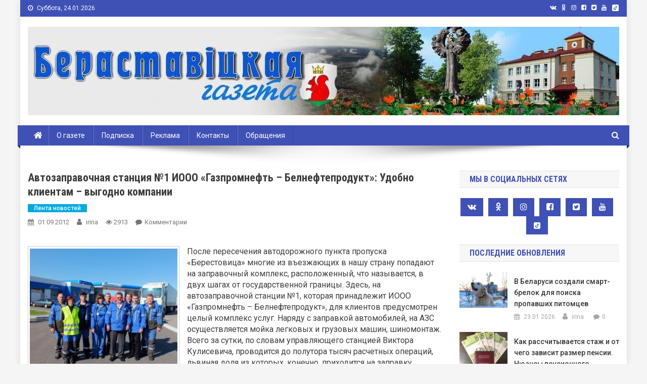

--- FILE ---
content_type: text/html; charset=UTF-8
request_url: https://www.beresta.by/%D0%B0%D0%B2%D1%82%D0%BE%D0%B7%D0%B0%D0%BF%D1%80%D0%B0%D0%B2%D0%BE%D1%87%D0%BD%D0%B0%D1%8F-%D1%81%D1%82%D0%B0%D0%BD%D1%86%D0%B8%D1%8F-%E2%84%961-%D0%B8%D0%BE%D0%BE%D0%BE-%D0%B3%D0%B0%D0%B7%D0%BF/
body_size: 103879
content:
<!doctype html>
<html lang="ru-RU">
<head>
<meta charset="UTF-8">
<meta name="viewport" content="width=device-width, initial-scale=1">
<meta http-equiv="Content-Security-Policy" content="upgrade-insecure-requests">
<link rel="profile" href="http://gmpg.org/xfn/11">

<title>Автозаправочная станция №1 ИООО «Газпромнефть – Белнефтепродукт»: Удобно клиентам – выгодно компании &#8212; Берестовица. Берестовицкий район. Берестовицкая газета</title>
<meta name='robots' content='max-image-preview:large' />
<link rel='dns-prefetch' href='//www.beresta.by' />
<link rel='dns-prefetch' href='//fonts.googleapis.com' />
<link rel="alternate" type="application/rss+xml" title="Берестовица. Берестовицкий район. Берестовицкая газета &raquo; Лента" href="https://www.beresta.by/feed/" />
<link rel="alternate" type="application/rss+xml" title="Берестовица. Берестовицкий район. Берестовицкая газета &raquo; Лента комментариев" href="https://www.beresta.by/comments/feed/" />

<script>
var MP3jPLAYLISTS = [];
var MP3jPLAYERS = [];
</script>
<link rel="alternate" type="application/rss+xml" title="Берестовица. Берестовицкий район. Берестовицкая газета &raquo; Лента комментариев к &laquo;Автозаправочная станция №1 ИООО «Газпромнефть – Белнефтепродукт»: Удобно клиентам – выгодно компании&raquo;" href="https://www.beresta.by/%d0%b0%d0%b2%d1%82%d0%be%d0%b7%d0%b0%d0%bf%d1%80%d0%b0%d0%b2%d0%be%d1%87%d0%bd%d0%b0%d1%8f-%d1%81%d1%82%d0%b0%d0%bd%d1%86%d0%b8%d1%8f-%e2%84%961-%d0%b8%d0%be%d0%be%d0%be-%d0%b3%d0%b0%d0%b7%d0%bf/feed/" />
<script type="text/javascript">
window._wpemojiSettings = {"baseUrl":"https:\/\/s.w.org\/images\/core\/emoji\/14.0.0\/72x72\/","ext":".png","svgUrl":"https:\/\/s.w.org\/images\/core\/emoji\/14.0.0\/svg\/","svgExt":".svg","source":{"concatemoji":"https:\/\/www.beresta.by\/wp-includes\/js\/wp-emoji-release.min.js?ver=6.1.9"}};
/*! This file is auto-generated */
!function(e,a,t){var n,r,o,i=a.createElement("canvas"),p=i.getContext&&i.getContext("2d");function s(e,t){var a=String.fromCharCode,e=(p.clearRect(0,0,i.width,i.height),p.fillText(a.apply(this,e),0,0),i.toDataURL());return p.clearRect(0,0,i.width,i.height),p.fillText(a.apply(this,t),0,0),e===i.toDataURL()}function c(e){var t=a.createElement("script");t.src=e,t.defer=t.type="text/javascript",a.getElementsByTagName("head")[0].appendChild(t)}for(o=Array("flag","emoji"),t.supports={everything:!0,everythingExceptFlag:!0},r=0;r<o.length;r++)t.supports[o[r]]=function(e){if(p&&p.fillText)switch(p.textBaseline="top",p.font="600 32px Arial",e){case"flag":return s([127987,65039,8205,9895,65039],[127987,65039,8203,9895,65039])?!1:!s([55356,56826,55356,56819],[55356,56826,8203,55356,56819])&&!s([55356,57332,56128,56423,56128,56418,56128,56421,56128,56430,56128,56423,56128,56447],[55356,57332,8203,56128,56423,8203,56128,56418,8203,56128,56421,8203,56128,56430,8203,56128,56423,8203,56128,56447]);case"emoji":return!s([129777,127995,8205,129778,127999],[129777,127995,8203,129778,127999])}return!1}(o[r]),t.supports.everything=t.supports.everything&&t.supports[o[r]],"flag"!==o[r]&&(t.supports.everythingExceptFlag=t.supports.everythingExceptFlag&&t.supports[o[r]]);t.supports.everythingExceptFlag=t.supports.everythingExceptFlag&&!t.supports.flag,t.DOMReady=!1,t.readyCallback=function(){t.DOMReady=!0},t.supports.everything||(n=function(){t.readyCallback()},a.addEventListener?(a.addEventListener("DOMContentLoaded",n,!1),e.addEventListener("load",n,!1)):(e.attachEvent("onload",n),a.attachEvent("onreadystatechange",function(){"complete"===a.readyState&&t.readyCallback()})),(e=t.source||{}).concatemoji?c(e.concatemoji):e.wpemoji&&e.twemoji&&(c(e.twemoji),c(e.wpemoji)))}(window,document,window._wpemojiSettings);
</script>
<style type="text/css">
img.wp-smiley,
img.emoji {
	display: inline !important;
	border: none !important;
	box-shadow: none !important;
	height: 1em !important;
	width: 1em !important;
	margin: 0 0.07em !important;
	vertical-align: -0.1em !important;
	background: none !important;
	padding: 0 !important;
}
</style>
	<link rel='stylesheet' id='wp-block-library-css' href='https://www.beresta.by/wp-includes/css/dist/block-library/style.min.css?ver=6.1.9' type='text/css' media='all' />
<link rel='stylesheet' id='classic-theme-styles-css' href='https://www.beresta.by/wp-includes/css/classic-themes.min.css?ver=1' type='text/css' media='all' />
<style id='global-styles-inline-css' type='text/css'>
body{--wp--preset--color--black: #000000;--wp--preset--color--cyan-bluish-gray: #abb8c3;--wp--preset--color--white: #ffffff;--wp--preset--color--pale-pink: #f78da7;--wp--preset--color--vivid-red: #cf2e2e;--wp--preset--color--luminous-vivid-orange: #ff6900;--wp--preset--color--luminous-vivid-amber: #fcb900;--wp--preset--color--light-green-cyan: #7bdcb5;--wp--preset--color--vivid-green-cyan: #00d084;--wp--preset--color--pale-cyan-blue: #8ed1fc;--wp--preset--color--vivid-cyan-blue: #0693e3;--wp--preset--color--vivid-purple: #9b51e0;--wp--preset--gradient--vivid-cyan-blue-to-vivid-purple: linear-gradient(135deg,rgba(6,147,227,1) 0%,rgb(155,81,224) 100%);--wp--preset--gradient--light-green-cyan-to-vivid-green-cyan: linear-gradient(135deg,rgb(122,220,180) 0%,rgb(0,208,130) 100%);--wp--preset--gradient--luminous-vivid-amber-to-luminous-vivid-orange: linear-gradient(135deg,rgba(252,185,0,1) 0%,rgba(255,105,0,1) 100%);--wp--preset--gradient--luminous-vivid-orange-to-vivid-red: linear-gradient(135deg,rgba(255,105,0,1) 0%,rgb(207,46,46) 100%);--wp--preset--gradient--very-light-gray-to-cyan-bluish-gray: linear-gradient(135deg,rgb(238,238,238) 0%,rgb(169,184,195) 100%);--wp--preset--gradient--cool-to-warm-spectrum: linear-gradient(135deg,rgb(74,234,220) 0%,rgb(151,120,209) 20%,rgb(207,42,186) 40%,rgb(238,44,130) 60%,rgb(251,105,98) 80%,rgb(254,248,76) 100%);--wp--preset--gradient--blush-light-purple: linear-gradient(135deg,rgb(255,206,236) 0%,rgb(152,150,240) 100%);--wp--preset--gradient--blush-bordeaux: linear-gradient(135deg,rgb(254,205,165) 0%,rgb(254,45,45) 50%,rgb(107,0,62) 100%);--wp--preset--gradient--luminous-dusk: linear-gradient(135deg,rgb(255,203,112) 0%,rgb(199,81,192) 50%,rgb(65,88,208) 100%);--wp--preset--gradient--pale-ocean: linear-gradient(135deg,rgb(255,245,203) 0%,rgb(182,227,212) 50%,rgb(51,167,181) 100%);--wp--preset--gradient--electric-grass: linear-gradient(135deg,rgb(202,248,128) 0%,rgb(113,206,126) 100%);--wp--preset--gradient--midnight: linear-gradient(135deg,rgb(2,3,129) 0%,rgb(40,116,252) 100%);--wp--preset--duotone--dark-grayscale: url('#wp-duotone-dark-grayscale');--wp--preset--duotone--grayscale: url('#wp-duotone-grayscale');--wp--preset--duotone--purple-yellow: url('#wp-duotone-purple-yellow');--wp--preset--duotone--blue-red: url('#wp-duotone-blue-red');--wp--preset--duotone--midnight: url('#wp-duotone-midnight');--wp--preset--duotone--magenta-yellow: url('#wp-duotone-magenta-yellow');--wp--preset--duotone--purple-green: url('#wp-duotone-purple-green');--wp--preset--duotone--blue-orange: url('#wp-duotone-blue-orange');--wp--preset--font-size--small: 13px;--wp--preset--font-size--medium: 20px;--wp--preset--font-size--large: 36px;--wp--preset--font-size--x-large: 42px;--wp--preset--spacing--20: 0.44rem;--wp--preset--spacing--30: 0.67rem;--wp--preset--spacing--40: 1rem;--wp--preset--spacing--50: 1.5rem;--wp--preset--spacing--60: 2.25rem;--wp--preset--spacing--70: 3.38rem;--wp--preset--spacing--80: 5.06rem;}:where(.is-layout-flex){gap: 0.5em;}body .is-layout-flow > .alignleft{float: left;margin-inline-start: 0;margin-inline-end: 2em;}body .is-layout-flow > .alignright{float: right;margin-inline-start: 2em;margin-inline-end: 0;}body .is-layout-flow > .aligncenter{margin-left: auto !important;margin-right: auto !important;}body .is-layout-constrained > .alignleft{float: left;margin-inline-start: 0;margin-inline-end: 2em;}body .is-layout-constrained > .alignright{float: right;margin-inline-start: 2em;margin-inline-end: 0;}body .is-layout-constrained > .aligncenter{margin-left: auto !important;margin-right: auto !important;}body .is-layout-constrained > :where(:not(.alignleft):not(.alignright):not(.alignfull)){max-width: var(--wp--style--global--content-size);margin-left: auto !important;margin-right: auto !important;}body .is-layout-constrained > .alignwide{max-width: var(--wp--style--global--wide-size);}body .is-layout-flex{display: flex;}body .is-layout-flex{flex-wrap: wrap;align-items: center;}body .is-layout-flex > *{margin: 0;}:where(.wp-block-columns.is-layout-flex){gap: 2em;}.has-black-color{color: var(--wp--preset--color--black) !important;}.has-cyan-bluish-gray-color{color: var(--wp--preset--color--cyan-bluish-gray) !important;}.has-white-color{color: var(--wp--preset--color--white) !important;}.has-pale-pink-color{color: var(--wp--preset--color--pale-pink) !important;}.has-vivid-red-color{color: var(--wp--preset--color--vivid-red) !important;}.has-luminous-vivid-orange-color{color: var(--wp--preset--color--luminous-vivid-orange) !important;}.has-luminous-vivid-amber-color{color: var(--wp--preset--color--luminous-vivid-amber) !important;}.has-light-green-cyan-color{color: var(--wp--preset--color--light-green-cyan) !important;}.has-vivid-green-cyan-color{color: var(--wp--preset--color--vivid-green-cyan) !important;}.has-pale-cyan-blue-color{color: var(--wp--preset--color--pale-cyan-blue) !important;}.has-vivid-cyan-blue-color{color: var(--wp--preset--color--vivid-cyan-blue) !important;}.has-vivid-purple-color{color: var(--wp--preset--color--vivid-purple) !important;}.has-black-background-color{background-color: var(--wp--preset--color--black) !important;}.has-cyan-bluish-gray-background-color{background-color: var(--wp--preset--color--cyan-bluish-gray) !important;}.has-white-background-color{background-color: var(--wp--preset--color--white) !important;}.has-pale-pink-background-color{background-color: var(--wp--preset--color--pale-pink) !important;}.has-vivid-red-background-color{background-color: var(--wp--preset--color--vivid-red) !important;}.has-luminous-vivid-orange-background-color{background-color: var(--wp--preset--color--luminous-vivid-orange) !important;}.has-luminous-vivid-amber-background-color{background-color: var(--wp--preset--color--luminous-vivid-amber) !important;}.has-light-green-cyan-background-color{background-color: var(--wp--preset--color--light-green-cyan) !important;}.has-vivid-green-cyan-background-color{background-color: var(--wp--preset--color--vivid-green-cyan) !important;}.has-pale-cyan-blue-background-color{background-color: var(--wp--preset--color--pale-cyan-blue) !important;}.has-vivid-cyan-blue-background-color{background-color: var(--wp--preset--color--vivid-cyan-blue) !important;}.has-vivid-purple-background-color{background-color: var(--wp--preset--color--vivid-purple) !important;}.has-black-border-color{border-color: var(--wp--preset--color--black) !important;}.has-cyan-bluish-gray-border-color{border-color: var(--wp--preset--color--cyan-bluish-gray) !important;}.has-white-border-color{border-color: var(--wp--preset--color--white) !important;}.has-pale-pink-border-color{border-color: var(--wp--preset--color--pale-pink) !important;}.has-vivid-red-border-color{border-color: var(--wp--preset--color--vivid-red) !important;}.has-luminous-vivid-orange-border-color{border-color: var(--wp--preset--color--luminous-vivid-orange) !important;}.has-luminous-vivid-amber-border-color{border-color: var(--wp--preset--color--luminous-vivid-amber) !important;}.has-light-green-cyan-border-color{border-color: var(--wp--preset--color--light-green-cyan) !important;}.has-vivid-green-cyan-border-color{border-color: var(--wp--preset--color--vivid-green-cyan) !important;}.has-pale-cyan-blue-border-color{border-color: var(--wp--preset--color--pale-cyan-blue) !important;}.has-vivid-cyan-blue-border-color{border-color: var(--wp--preset--color--vivid-cyan-blue) !important;}.has-vivid-purple-border-color{border-color: var(--wp--preset--color--vivid-purple) !important;}.has-vivid-cyan-blue-to-vivid-purple-gradient-background{background: var(--wp--preset--gradient--vivid-cyan-blue-to-vivid-purple) !important;}.has-light-green-cyan-to-vivid-green-cyan-gradient-background{background: var(--wp--preset--gradient--light-green-cyan-to-vivid-green-cyan) !important;}.has-luminous-vivid-amber-to-luminous-vivid-orange-gradient-background{background: var(--wp--preset--gradient--luminous-vivid-amber-to-luminous-vivid-orange) !important;}.has-luminous-vivid-orange-to-vivid-red-gradient-background{background: var(--wp--preset--gradient--luminous-vivid-orange-to-vivid-red) !important;}.has-very-light-gray-to-cyan-bluish-gray-gradient-background{background: var(--wp--preset--gradient--very-light-gray-to-cyan-bluish-gray) !important;}.has-cool-to-warm-spectrum-gradient-background{background: var(--wp--preset--gradient--cool-to-warm-spectrum) !important;}.has-blush-light-purple-gradient-background{background: var(--wp--preset--gradient--blush-light-purple) !important;}.has-blush-bordeaux-gradient-background{background: var(--wp--preset--gradient--blush-bordeaux) !important;}.has-luminous-dusk-gradient-background{background: var(--wp--preset--gradient--luminous-dusk) !important;}.has-pale-ocean-gradient-background{background: var(--wp--preset--gradient--pale-ocean) !important;}.has-electric-grass-gradient-background{background: var(--wp--preset--gradient--electric-grass) !important;}.has-midnight-gradient-background{background: var(--wp--preset--gradient--midnight) !important;}.has-small-font-size{font-size: var(--wp--preset--font-size--small) !important;}.has-medium-font-size{font-size: var(--wp--preset--font-size--medium) !important;}.has-large-font-size{font-size: var(--wp--preset--font-size--large) !important;}.has-x-large-font-size{font-size: var(--wp--preset--font-size--x-large) !important;}
.wp-block-navigation a:where(:not(.wp-element-button)){color: inherit;}
:where(.wp-block-columns.is-layout-flex){gap: 2em;}
.wp-block-pullquote{font-size: 1.5em;line-height: 1.6;}
</style>
<link rel='stylesheet' id='wp-polls-css' href='https://www.beresta.by/wp-content/plugins/wp-polls/polls-css.css?ver=2.77.0' type='text/css' media='all' />
<style id='wp-polls-inline-css' type='text/css'>
.wp-polls .pollbar {
	margin: 1px;
	font-size: 6px;
	line-height: 8px;
	height: 8px;
	background-image: url('https://www.beresta.by/wp-content/plugins/wp-polls/images/default/pollbg.gif');
	border: 1px solid #c8c8c8;
}

</style>
<link rel='stylesheet' id='wp-pagenavi-css' href='https://www.beresta.by/wp-content/plugins/wp-pagenavi/pagenavi-css.css?ver=2.70' type='text/css' media='all' />
<link rel='stylesheet' id='news-portal-fonts-css' href='https://fonts.googleapis.com/css?family=Roboto+Condensed%3A300italic%2C400italic%2C700italic%2C400%2C300%2C700%7CRoboto%3A300%2C400%2C400i%2C500%2C700%7CTitillium+Web%3A400%2C600%2C700%2C300&#038;subset=latin%2Clatin-ext' type='text/css' media='all' />
<link rel='stylesheet' id='font-awesome-css' href='https://www.beresta.by/wp-content/themes/news-portal-pro/assets/library/font-awesome/css/font-awesome.min.css?ver=4.7.0' type='text/css' media='all' />
<link rel='stylesheet' id='lightslider-style-css' href='https://www.beresta.by/wp-content/themes/news-portal-pro/assets/library/lightslider/css/lightslider.min.css?ver=1.1.6' type='text/css' media='all' />
<link rel='stylesheet' id='lightgallery-style-css' href='https://www.beresta.by/wp-content/themes/news-portal-pro/assets/library/lightslider/css/lightgallery.min.css?ver=1.6.0' type='text/css' media='all' />
<link rel='stylesheet' id='news-portal-preloaders-css' href='https://www.beresta.by/wp-content/themes/news-portal-pro/assets/css/np-preloaders.css?ver=1.0.4' type='text/css' media='all' />
<link rel='stylesheet' id='animate-css' href='https://www.beresta.by/wp-content/themes/news-portal-pro/assets/library/animate/animate.min.css?ver=3.5.1' type='text/css' media='all' />
<link rel='stylesheet' id='news-portal-pro-style-css' href='https://www.beresta.by/wp-content/themes/news-portal-pro/style.css?ver=6.1.9' type='text/css' media='all' />
<style id='news-portal-pro-style-inline-css' type='text/css'>
.category-button.np-cat-285 a{background:#00a9e0}
.category-button.np-cat-285 a:hover{background:#0077ae}
.np-block-title .np-cat-285{color:#00a9e0}
.category-button.np-cat-277 a{background:#00a9e0}
.category-button.np-cat-277 a:hover{background:#0077ae}
.np-block-title .np-cat-277{color:#00a9e0}
.category-button.np-cat-289 a{background:#00a9e0}
.category-button.np-cat-289 a:hover{background:#0077ae}
.np-block-title .np-cat-289{color:#00a9e0}
.category-button.np-cat-290 a{background:#00a9e0}
.category-button.np-cat-290 a:hover{background:#0077ae}
.np-block-title .np-cat-290{color:#00a9e0}
.category-button.np-cat-183 a{background:#00a9e0}
.category-button.np-cat-183 a:hover{background:#0077ae}
.np-block-title .np-cat-183{color:#00a9e0}
.category-button.np-cat-182 a{background:#00a9e0}
.category-button.np-cat-182 a:hover{background:#0077ae}
.np-block-title .np-cat-182{color:#00a9e0}
.category-button.np-cat-151 a{background:#00a9e0}
.category-button.np-cat-151 a:hover{background:#0077ae}
.np-block-title .np-cat-151{color:#00a9e0}
.category-button.np-cat-279 a{background:#00a9e0}
.category-button.np-cat-279 a:hover{background:#0077ae}
.np-block-title .np-cat-279{color:#00a9e0}
.category-button.np-cat-110 a{background:#00a9e0}
.category-button.np-cat-110 a:hover{background:#0077ae}
.np-block-title .np-cat-110{color:#00a9e0}
.category-button.np-cat-261 a{background:#00a9e0}
.category-button.np-cat-261 a:hover{background:#0077ae}
.np-block-title .np-cat-261{color:#00a9e0}
.category-button.np-cat-116 a{background:#00a9e0}
.category-button.np-cat-116 a:hover{background:#0077ae}
.np-block-title .np-cat-116{color:#00a9e0}
.category-button.np-cat-115 a{background:#00a9e0}
.category-button.np-cat-115 a:hover{background:#0077ae}
.np-block-title .np-cat-115{color:#00a9e0}
.category-button.np-cat-263 a{background:#00a9e0}
.category-button.np-cat-263 a:hover{background:#0077ae}
.np-block-title .np-cat-263{color:#00a9e0}
.category-button.np-cat-188 a{background:#00a9e0}
.category-button.np-cat-188 a:hover{background:#0077ae}
.np-block-title .np-cat-188{color:#00a9e0}
.category-button.np-cat-147 a{background:#00a9e0}
.category-button.np-cat-147 a:hover{background:#0077ae}
.np-block-title .np-cat-147{color:#00a9e0}
.category-button.np-cat-109 a{background:#00a9e0}
.category-button.np-cat-109 a:hover{background:#0077ae}
.np-block-title .np-cat-109{color:#00a9e0}
.category-button.np-cat-148 a{background:#00a9e0}
.category-button.np-cat-148 a:hover{background:#0077ae}
.np-block-title .np-cat-148{color:#00a9e0}
.category-button.np-cat-27 a{background:#ffbd3a}
.category-button.np-cat-27 a:hover{background:#cd8b08}
.np-block-title .np-cat-27{color:#ffbd3a}
.category-button.np-cat-175 a{background:#00a9e0}
.category-button.np-cat-175 a:hover{background:#0077ae}
.np-block-title .np-cat-175{color:#00a9e0}
.category-button.np-cat-164 a{background:#00a9e0}
.category-button.np-cat-164 a:hover{background:#0077ae}
.np-block-title .np-cat-164{color:#00a9e0}
.category-button.np-cat-273 a{background:#00a9e0}
.category-button.np-cat-273 a:hover{background:#0077ae}
.np-block-title .np-cat-273{color:#00a9e0}
.category-button.np-cat-130 a{background:#00a9e0}
.category-button.np-cat-130 a:hover{background:#0077ae}
.np-block-title .np-cat-130{color:#00a9e0}
.category-button.np-cat-254 a{background:#00a9e0}
.category-button.np-cat-254 a:hover{background:#0077ae}
.np-block-title .np-cat-254{color:#00a9e0}
.category-button.np-cat-152 a{background:#00a9e0}
.category-button.np-cat-152 a:hover{background:#0077ae}
.np-block-title .np-cat-152{color:#00a9e0}
.category-button.np-cat-121 a{background:#00a9e0}
.category-button.np-cat-121 a:hover{background:#0077ae}
.np-block-title .np-cat-121{color:#00a9e0}
.category-button.np-cat-187 a{background:#00a9e0}
.category-button.np-cat-187 a:hover{background:#0077ae}
.np-block-title .np-cat-187{color:#00a9e0}
.category-button.np-cat-106 a{background:#00a9e0}
.category-button.np-cat-106 a:hover{background:#0077ae}
.np-block-title .np-cat-106{color:#00a9e0}
.category-button.np-cat-185 a{background:#00a9e0}
.category-button.np-cat-185 a:hover{background:#0077ae}
.np-block-title .np-cat-185{color:#00a9e0}
.category-button.np-cat-166 a{background:#00a9e0}
.category-button.np-cat-166 a:hover{background:#0077ae}
.np-block-title .np-cat-166{color:#00a9e0}
.category-button.np-cat-146 a{background:#00a9e0}
.category-button.np-cat-146 a:hover{background:#0077ae}
.np-block-title .np-cat-146{color:#00a9e0}
.category-button.np-cat-280 a{background:#00a9e0}
.category-button.np-cat-280 a:hover{background:#0077ae}
.np-block-title .np-cat-280{color:#00a9e0}
.category-button.np-cat-133 a{background:#00a9e0}
.category-button.np-cat-133 a:hover{background:#0077ae}
.np-block-title .np-cat-133{color:#00a9e0}
.category-button.np-cat-172 a{background:#00a9e0}
.category-button.np-cat-172 a:hover{background:#0077ae}
.np-block-title .np-cat-172{color:#00a9e0}
.category-button.np-cat-66 a{background:#00a9e0}
.category-button.np-cat-66 a:hover{background:#0077ae}
.np-block-title .np-cat-66{color:#00a9e0}
.category-button.np-cat-161 a{background:#00a9e0}
.category-button.np-cat-161 a:hover{background:#0077ae}
.np-block-title .np-cat-161{color:#00a9e0}
.category-button.np-cat-160 a{background:#00a9e0}
.category-button.np-cat-160 a:hover{background:#0077ae}
.np-block-title .np-cat-160{color:#00a9e0}
.category-button.np-cat-270 a{background:#00a9e0}
.category-button.np-cat-270 a:hover{background:#0077ae}
.np-block-title .np-cat-270{color:#00a9e0}
.category-button.np-cat-184 a{background:#00a9e0}
.category-button.np-cat-184 a:hover{background:#0077ae}
.np-block-title .np-cat-184{color:#00a9e0}
.category-button.np-cat-293 a{background:#00a9e0}
.category-button.np-cat-293 a:hover{background:#0077ae}
.np-block-title .np-cat-293{color:#00a9e0}
.category-button.np-cat-275 a{background:#00a9e0}
.category-button.np-cat-275 a:hover{background:#0077ae}
.np-block-title .np-cat-275{color:#00a9e0}
.category-button.np-cat-176 a{background:#00a9e0}
.category-button.np-cat-176 a:hover{background:#0077ae}
.np-block-title .np-cat-176{color:#00a9e0}
.category-button.np-cat-163 a{background:#00a9e0}
.category-button.np-cat-163 a:hover{background:#0077ae}
.np-block-title .np-cat-163{color:#00a9e0}
.category-button.np-cat-36 a{background:#00a9e0}
.category-button.np-cat-36 a:hover{background:#0077ae}
.np-block-title .np-cat-36{color:#00a9e0}
.category-button.np-cat-286 a{background:#00a9e0}
.category-button.np-cat-286 a:hover{background:#0077ae}
.np-block-title .np-cat-286{color:#00a9e0}
.category-button.np-cat-114 a{background:#00a9e0}
.category-button.np-cat-114 a:hover{background:#0077ae}
.np-block-title .np-cat-114{color:#00a9e0}
.category-button.np-cat-123 a{background:#00a9e0}
.category-button.np-cat-123 a:hover{background:#0077ae}
.np-block-title .np-cat-123{color:#00a9e0}
.category-button.np-cat-143 a{background:#00a9e0}
.category-button.np-cat-143 a:hover{background:#0077ae}
.np-block-title .np-cat-143{color:#00a9e0}
.category-button.np-cat-105 a{background:#00a9e0}
.category-button.np-cat-105 a:hover{background:#0077ae}
.np-block-title .np-cat-105{color:#00a9e0}
.category-button.np-cat-291 a{background:#00a9e0}
.category-button.np-cat-291 a:hover{background:#0077ae}
.np-block-title .np-cat-291{color:#00a9e0}
.category-button.np-cat-255 a{background:#00a9e0}
.category-button.np-cat-255 a:hover{background:#0077ae}
.np-block-title .np-cat-255{color:#00a9e0}
.category-button.np-cat-154 a{background:#00a9e0}
.category-button.np-cat-154 a:hover{background:#0077ae}
.np-block-title .np-cat-154{color:#00a9e0}
.category-button.np-cat-118 a{background:#00a9e0}
.category-button.np-cat-118 a:hover{background:#0077ae}
.np-block-title .np-cat-118{color:#00a9e0}
.category-button.np-cat-41 a{background:#1e73be}
.category-button.np-cat-41 a:hover{background:#00418c}
.np-block-title .np-cat-41{color:#1e73be}
.category-button.np-cat-107 a{background:#00a9e0}
.category-button.np-cat-107 a:hover{background:#0077ae}
.np-block-title .np-cat-107{color:#00a9e0}
.category-button.np-cat-111 a{background:#00a9e0}
.category-button.np-cat-111 a:hover{background:#0077ae}
.np-block-title .np-cat-111{color:#00a9e0}
.category-button.np-cat-140 a{background:#00a9e0}
.category-button.np-cat-140 a:hover{background:#0077ae}
.np-block-title .np-cat-140{color:#00a9e0}
.category-button.np-cat-274 a{background:#00a9e0}
.category-button.np-cat-274 a:hover{background:#0077ae}
.np-block-title .np-cat-274{color:#00a9e0}
.category-button.np-cat-271 a{background:#00a9e0}
.category-button.np-cat-271 a:hover{background:#0077ae}
.np-block-title .np-cat-271{color:#00a9e0}
.category-button.np-cat-170 a{background:#00a9e0}
.category-button.np-cat-170 a:hover{background:#0077ae}
.np-block-title .np-cat-170{color:#00a9e0}
.category-button.np-cat-174 a{background:#00a9e0}
.category-button.np-cat-174 a:hover{background:#0077ae}
.np-block-title .np-cat-174{color:#00a9e0}
.category-button.np-cat-42 a{background:#8224e3}
.category-button.np-cat-42 a:hover{background:#5000b1}
.np-block-title .np-cat-42{color:#8224e3}
.category-button.np-cat-1 a{background:#00a9e0}
.category-button.np-cat-1 a:hover{background:#0077ae}
.np-block-title .np-cat-1{color:#00a9e0}
.category-button.np-cat-122 a{background:#00a9e0}
.category-button.np-cat-122 a:hover{background:#0077ae}
.np-block-title .np-cat-122{color:#00a9e0}
.category-button.np-cat-95 a{background:#00a9e0}
.category-button.np-cat-95 a:hover{background:#0077ae}
.np-block-title .np-cat-95{color:#00a9e0}
.category-button.np-cat-177 a{background:#00a9e0}
.category-button.np-cat-177 a:hover{background:#0077ae}
.np-block-title .np-cat-177{color:#00a9e0}
.category-button.np-cat-155 a{background:#00a9e0}
.category-button.np-cat-155 a:hover{background:#0077ae}
.np-block-title .np-cat-155{color:#00a9e0}
.category-button.np-cat-269 a{background:#00a9e0}
.category-button.np-cat-269 a:hover{background:#0077ae}
.np-block-title .np-cat-269{color:#00a9e0}
.category-button.np-cat-150 a{background:#00a9e0}
.category-button.np-cat-150 a:hover{background:#0077ae}
.np-block-title .np-cat-150{color:#00a9e0}
.category-button.np-cat-272 a{background:#00a9e0}
.category-button.np-cat-272 a:hover{background:#0077ae}
.np-block-title .np-cat-272{color:#00a9e0}
.category-button.np-cat-159 a{background:#00a9e0}
.category-button.np-cat-159 a:hover{background:#0077ae}
.np-block-title .np-cat-159{color:#00a9e0}
.category-button.np-cat-113 a{background:#00a9e0}
.category-button.np-cat-113 a:hover{background:#0077ae}
.np-block-title .np-cat-113{color:#00a9e0}
.category-button.np-cat-167 a{background:#00a9e0}
.category-button.np-cat-167 a:hover{background:#0077ae}
.np-block-title .np-cat-167{color:#00a9e0}
.category-button.np-cat-157 a{background:#00a9e0}
.category-button.np-cat-157 a:hover{background:#0077ae}
.np-block-title .np-cat-157{color:#00a9e0}
.category-button.np-cat-40 a{background:#00e845}
.category-button.np-cat-40 a:hover{background:#00b613}
.np-block-title .np-cat-40{color:#00e845}
.category-button.np-cat-15 a{background:#00a9e0}
.category-button.np-cat-15 a:hover{background:#0077ae}
.np-block-title .np-cat-15{color:#00a9e0}
.category-button.np-cat-96 a{background:#00a9e0}
.category-button.np-cat-96 a:hover{background:#0077ae}
.np-block-title .np-cat-96{color:#00a9e0}
.category-button.np-cat-282 a{background:#00a9e0}
.category-button.np-cat-282 a:hover{background:#0077ae}
.np-block-title .np-cat-282{color:#00a9e0}
.category-button.np-cat-141 a{background:#00a9e0}
.category-button.np-cat-141 a:hover{background:#0077ae}
.np-block-title .np-cat-141{color:#00a9e0}
.category-button.np-cat-179 a{background:#00a9e0}
.category-button.np-cat-179 a:hover{background:#0077ae}
.np-block-title .np-cat-179{color:#00a9e0}
.category-button.np-cat-171 a{background:#00a9e0}
.category-button.np-cat-171 a:hover{background:#0077ae}
.np-block-title .np-cat-171{color:#00a9e0}
.category-button.np-cat-284 a{background:#00a9e0}
.category-button.np-cat-284 a:hover{background:#0077ae}
.np-block-title .np-cat-284{color:#00a9e0}
.category-button.np-cat-168 a{background:#00a9e0}
.category-button.np-cat-168 a:hover{background:#0077ae}
.np-block-title .np-cat-168{color:#00a9e0}
.category-button.np-cat-165 a{background:#00a9e0}
.category-button.np-cat-165 a:hover{background:#0077ae}
.np-block-title .np-cat-165{color:#00a9e0}
.category-button.np-cat-262 a{background:#00a9e0}
.category-button.np-cat-262 a:hover{background:#0077ae}
.np-block-title .np-cat-262{color:#00a9e0}
.category-button.np-cat-136 a{background:#00a9e0}
.category-button.np-cat-136 a:hover{background:#0077ae}
.np-block-title .np-cat-136{color:#00a9e0}
.category-button.np-cat-173 a{background:#00a9e0}
.category-button.np-cat-173 a:hover{background:#0077ae}
.np-block-title .np-cat-173{color:#00a9e0}
.category-button.np-cat-94 a{background:#ddb500}
.category-button.np-cat-94 a:hover{background:#ab8300}
.np-block-title .np-cat-94{color:#ddb500}
.category-button.np-cat-186 a{background:#00a9e0}
.category-button.np-cat-186 a:hover{background:#0077ae}
.np-block-title .np-cat-186{color:#00a9e0}
.category-button.np-cat-156 a{background:#00a9e0}
.category-button.np-cat-156 a:hover{background:#0077ae}
.np-block-title .np-cat-156{color:#00a9e0}
.category-button.np-cat-181 a{background:#00a9e0}
.category-button.np-cat-181 a:hover{background:#0077ae}
.np-block-title .np-cat-181{color:#00a9e0}
.category-button.np-cat-43 a{background:#870000}
.category-button.np-cat-43 a:hover{background:#550000}
.np-block-title .np-cat-43{color:#870000}
.category-button.np-cat-142 a{background:#00a9e0}
.category-button.np-cat-142 a:hover{background:#0077ae}
.np-block-title .np-cat-142{color:#00a9e0}
.category-button.np-cat-117 a{background:#00a9e0}
.category-button.np-cat-117 a:hover{background:#0077ae}
.np-block-title .np-cat-117{color:#00a9e0}
.category-button.np-cat-153 a{background:#00a9e0}
.category-button.np-cat-153 a:hover{background:#0077ae}
.np-block-title .np-cat-153{color:#00a9e0}
.category-button.np-cat-44 a{background:#0c0000}
.category-button.np-cat-44 a:hover{background:#000000}
.np-block-title .np-cat-44{color:#0c0000}
.category-button.np-cat-132 a{background:#00a9e0}
.category-button.np-cat-132 a:hover{background:#0077ae}
.np-block-title .np-cat-132{color:#00a9e0}
.category-button.np-cat-180 a{background:#00a9e0}
.category-button.np-cat-180 a:hover{background:#0077ae}
.np-block-title .np-cat-180{color:#00a9e0}
.category-button.np-cat-250 a{background:#00a9e0}
.category-button.np-cat-250 a:hover{background:#0077ae}
.np-block-title .np-cat-250{color:#00a9e0}
.category-button.np-cat-158 a{background:#00a9e0}
.category-button.np-cat-158 a:hover{background:#0077ae}
.np-block-title .np-cat-158{color:#00a9e0}
.category-button.np-cat-162 a{background:#00a9e0}
.category-button.np-cat-162 a:hover{background:#0077ae}
.np-block-title .np-cat-162{color:#00a9e0}
.category-button.np-cat-178 a{background:#00a9e0}
.category-button.np-cat-178 a:hover{background:#0077ae}
.np-block-title .np-cat-178{color:#00a9e0}
.category-button.np-cat-292 a{background:#00a9e0}
.category-button.np-cat-292 a:hover{background:#0077ae}
.np-block-title .np-cat-292{color:#00a9e0}
.category-button.np-cat-124 a{background:#00a9e0}
.category-button.np-cat-124 a:hover{background:#0077ae}
.np-block-title .np-cat-124{color:#00a9e0}
.category-button.np-cat-131 a{background:#00a9e0}
.category-button.np-cat-131 a:hover{background:#0077ae}
.np-block-title .np-cat-131{color:#00a9e0}
.category-button.np-cat-20 a{background:#00a9e0}
.category-button.np-cat-20 a:hover{background:#0077ae}
.np-block-title .np-cat-20{color:#00a9e0}
.category-button.np-cat-169 a{background:#00a9e0}
.category-button.np-cat-169 a:hover{background:#0077ae}
.np-block-title .np-cat-169{color:#00a9e0}
.category-button.np-cat-260 a{background:#00a9e0}
.category-button.np-cat-260 a:hover{background:#0077ae}
.np-block-title .np-cat-260{color:#00a9e0}
.category-button.np-cat-288 a{background:#00a9e0}
.category-button.np-cat-288 a:hover{background:#0077ae}
.np-block-title .np-cat-288{color:#00a9e0}
.navigation .nav-links a,.bttn,button,input[type=button],input[type=reset],input[type=submit],.navigation .nav-links a:hover,.bttn:hover,button,input[type=button]:hover,input[type=reset]:hover,input[type=submit]:hover,.widget_search .search-submit,.edit-link .post-edit-link,.reply .comment-reply-link,.np-top-header-wrap,.np-header-menu-wrapper,.home #masthead.default .np-home-icon a,.np-home-icon a:hover,#site-navigation ul li:hover>a,#site-navigation ul li.current-menu-item>a,#site-navigation ul li.current_page_item>a,#site-navigation ul li.current-menu-ancestor>a,.np-header-menu-wrapper::before,.np-header-menu-wrapper::after,.np-header-search-wrapper .search-form-main .search-submit,.layout1-ticker .lSSlideOuter.vertical .lSAction>a:hover,.layout1-ticker .ticker-caption,.news_portal_featured_slider .np-featured-slider-section .lSAction>a:hover,.news_portal_slider .np-slider .lSAction>a:hover,.news_portal_featured_slider .lSSlideOuter .lSPager.lSpg>li:hover a,.news_portal_featured_slider .lSSlideOuter .lSPager.lSpg>li.active a,.news_portal_slider .np-slider .lSSlideOuter .lSPager.lSpg>li:hover a,.news_portal_slider .np-slider .lSSlideOuter .lSPager.lSpg>li.active a,.news_portal_default_tabbed ul.widget-tabs li,.news_portal_default_tabbed ul.widget-tabs li.ui-tabs-active,.news_portal_default_tabbed ul.widget-tabs li:hover,.news_portal_carousel .carousel-nav-action .carousel-controls:hover,.news_portal_social_media .social-link a,.news_portal_social_media .social-link a:hover,.news_portal_social_media .layout2 .social-link a:hover,.news_portal_social_media .layout3 .social-link a:hover,.single-layout2 .post-on,.np-archive-more .np-button:hover,.error404 .page-title,.pnf-extra .pnf-button.btn,#np-scrollup,.woocommerce .price-cart:after,.woocommerce ul.products li.product .price-cart .button:hover,.woocommerce .widget_price_filter .ui-slider .ui-slider-range,.woocommerce .widget_price_filter .ui-slider .ui-slider-handle,.woocommerce .widget_price_filter .price_slider_wrapper .ui-widget-content,.woocommerce #respond input#submit,.woocommerce a.button,.woocommerce button.button,.woocommerce input.button,.woocommerce #respond input#submit.alt,.woocommerce a.button.alt,.woocommerce button.button.alt,.woocommerce input.button.alt,.added_to_cart.wc-forward,.woocommerce #respond input#submit:hover,.woocommerce a.button:hover,.woocommerce button.button:hover,.woocommerce input.button:hover,.woocommerce #respond input#submit.alt:hover,.woocommerce a.button.alt:hover,.woocommerce button.button.alt:hover,.woocommerce input.button.alt:hover,.woocommerce ul.products li.product .onsale,.woocommerce span.onsale,.woocommerce #respond input#submit.alt.disabled,.woocommerce #respond input#submit.alt.disabled:hover,.woocommerce #respond input#submit.alt:disabled,.woocommerce #respond input#submit.alt:disabled:hover,.woocommerce #respond input#submit.alt[disabled]:disabled,.woocommerce #respond input#submit.alt[disabled]:disabled:hover,.woocommerce a.button.alt.disabled,.woocommerce a.button.alt.disabled:hover,.woocommerce a.button.alt:disabled,.woocommerce a.button.alt:disabled:hover,.woocommerce a.button.alt[disabled]:disabled,.woocommerce a.button.alt[disabled]:disabled:hover,.woocommerce button.button.alt.disabled,.woocommerce button.button.alt.disabled:hover,.woocommerce button.button.alt:disabled,.woocommerce button.button.alt:disabled:hover,.woocommerce button.button.alt[disabled]:disabled,.woocommerce button.button.alt[disabled]:disabled:hover,.woocommerce input.button.alt.disabled,.woocommerce input.button.alt.disabled:hover,.woocommerce input.button.alt:disabled,.woocommerce input.button.alt:disabled:hover,.woocommerce input.button.alt[disabled]:disabled,.woocommerce input.button.alt[disabled]:disabled:hover,.format-video:before,.format-audio:before,.format-gallery:before{background:#3f51b5}
.home #masthead.default .np-home-icon a,#masthead.default .np-home-icon a:hover,#site-navigation ul li:hover > a,#site-navigation ul li.current-menu-item > a,#site-navigation ul li.current_page_item > a,#site-navigation ul li.current-menu-ancestor > a,.news_portal_default_tabbed ul.widget-tabs li.ui-tabs-active,.news_portal_default_tabbed ul.widget-tabs li:hover{background:#0d1f83}
.np-header-menu-block-wrap::before,.np-header-menu-block-wrap::after{border-right-color:#0d1f83}
a,a:hover,a:focus,a:active,.widget a:hover,.widget a:hover::before,.widget li:hover::before,.entry-footer a:hover,.comment-author .fn .url:hover,#cancel-comment-reply-link,#cancel-comment-reply-link:before,.logged-in-as a,.home #masthead.layout1 .np-home-icon a,#masthead.layout1 .np-home-icon a:hover,#masthead.layout1 #site-navigation ul li:hover>a,#masthead.layout1 #site-navigation ul li.current-menu-item>a,#masthead.layout1 #site-navigation ul li.current_page_item>a,#masthead.layout1 #site-navigation ul li.current-menu-ancestor>a,#masthead.layout1 .search-main:hover,.np-slide-content-wrap .post-title a:hover,.news_portal_featured_posts .np-single-post .np-post-content .np-post-title a:hover,.news_portal_fullwidth_posts .np-single-post .np-post-title a:hover,.news_portal_block_posts .layout3 .np-primary-block-wrap .np-single-post .np-post-title a:hover,.news_portal_list_posts .np-single-post .np-post-title:hover,.news_portal_featured_posts .layout2 .featured-middle-section .np-single-post .np-post-title a:hover,.news_portal_carousel .np-single-post .np-post-content .np-post-title a:hover,.news_portal_featured_slider .np-featured-section .np-single-post .np-post-content .np-post-title a:hover,.news_portal_featured_posts .layout2 .featured-left-section .np-single-post .np-post-content .np-post-title a:hover,.news_portal_featured_posts .layout2 .featured-right-section .np-single-post .np-post-content .np-post-title a:hover,.news_portal_featured_posts .layout1 .np-single-post-wrap .np-post-content .np-post-title a:hover,.np-block-title,.widget-title,.page-header .page-title,.np-related-title,.np-post-review-section-wrapper .review-title,.np-pnf-latest-posts-wrapper .section-title,.np-post-meta span:hover,.np-post-meta span a:hover,.news_portal_featured_posts .layout2 .np-single-post-wrap .np-post-content .np-post-meta span:hover,.news_portal_featured_posts .layout2 .np-single-post-wrap .np-post-content .np-post-meta span a:hover,.np-post-title.small-size a:hover,.news_portal_carousel .layout3 .np-single-post .np-post-content .np-post-title a:hover,.single-layout2 .extra-meta .post-view::before,.single-layout2 .extra-meta .comments-link::before,.np-post-meta span.star-value,#top-footer .widget a:hover,#top-footer .widget a:hover:before,#footer-navigation ul li a:hover,.entry-title a:hover,.entry-meta span a:hover,.entry-meta span:hover,.review-content-wrapper .stars-count,.review-content-wrapper .review-percent,.woocommerce ul.products li.product .price,.woocommerce div.product p.price,.woocommerce div.product span.price,.woocommerce .woocommerce-message:before,.woocommerce div.product p.price ins,.woocommerce div.product span.price ins,.woocommerce div.product p.price del,.woocommerce .woocommerce-info:before,.np-slide-content-wrap .np-post-meta span:hover,.np-slide-content-wrap .np-post-meta span a:hover,.news_portal_featured_posts .np-single-post .np-post-meta span:hover,.news_portal_featured_posts .np-single-post .np-post-meta span a:hover,.news_portal_list_posts .np-single-post .np-post-meta span:hover,.news_portal_list_posts .np-single-post .np-post-meta span a:hover,.news_portal_featured_posts .layout2 .featured-middle-section .np-single-post .np-post-meta span:hover,.news_portal_featured_posts .layout2 .featured-middle-section .np-single-post .np-post-meta span a:hover,.news_portal_carousel .np-single-post .np-post-meta span:hover,.news_portal_carousel .np-single-post .np-post-meta span a:hover,.news_portal_featured_posts .layout1 .np-single-post-wrap .np-post-content .np-post-meta span:hover,.news_portal_featured_posts .layout1 .np-single-post-wrap .np-post-content .np-post-meta span a:hover#masthead #site-navigation ul > li:hover > .sub-toggle,#masthead #site-navigation ul > li.current-menu-item .sub-toggle,#masthead #site-navigation ul > li.current-menu-ancestor .sub-toggle{color:#3f51b5}
.navigation .nav-links a,.bttn,button,input[type='button'],input[type='reset'],input[type='submit'],.widget_search .search-submit,.layout1-ticker .lSSlideOuter.vertical .lSAction>a:hover,.news_portal_slider .slider-layout1 .lSSlideOuter .lSPager.lSGallery li.active,.news_portal_slider .slider-layout1 .lSSlideOuter .lSPager.lSGallery li:hover,.news_portal_social_media .layout3 .social-link a:hover,.np-archive-more .np-button:hover,.woocommerce form .form-row.woocommerce-validated .select2-container,.woocommerce form .form-row.woocommerce-validated input.input-text,.woocommerce form .form-row.woocommerce-validated select{border-color:#3f51b5}
.comment-list .comment-body,.np-header-search-wrapper .search-form-main,.woocommerce .woocommerce-info,.woocommerce .woocommerce-message{border-top-color:#3f51b5}
.np-header-search-wrapper .search-form-main:before{border-bottom-color:#3f51b5}
.layout1-ticker .ticker-caption:after,.np-breadcrumbs{border-left-color:#3f51b5}
#colophon{background:#000000}
.site-title,.site-description{position:absolute;clip:rect(1px,1px,1px,1px)}
body{font-family:Roboto;font-style:normal;font-size:16px;font-weight:regular;text-decoration:none;text-transform:none;line-height:1.4;color:#3d3d3d }
h1,.search-results .entry-title,.archive .entry-title,.single .entry-title,.entry-title{font-family:Roboto Condensed;font-style:normal;font-size:22px;font-weight:regular;text-decoration:none;text-transform:none;line-height:1.3;color:#3d3d3d}
h2{font-family:Roboto Condensed;font-style:normal;font-size:19px;font-weight:regular;text-decoration:none;text-transform:none;line-height:1.3;color:#3d3d3d}
h3{font-family:Roboto;font-style:normal;font-size:20px;font-weight:regular;text-decoration:none;text-transform:none;line-height:1;color:#ffffff}
h4{font-family:Roboto Condensed;font-style:normal;font-size:16px;font-weight:regular;text-decoration:none;text-transform:none;line-height:1.3;color:#3d3d3d}
h5{font-family:Roboto;font-style:normal;font-size:16px;font-weight:regular;text-decoration:none;text-transform:none;line-height:1.3;color:#3d3d3d}
h6{font-family:Roboto Condensed;font-style:normal;font-size:18px;font-weight:regular;text-decoration:none;text-transform:none;line-height:1.3;color:#3d3d3d}
#site-navigation ul li a{font-family:Roboto;font-style:normal;font-size:14px;font-weight:400;text-decoration:none;text-transform:none;line-height:40px;color:#ffffff}
.np-header-menu-wrapper,.np-header-menu-wrapper::before,.np-header-menu-wrapper::after,#site-navigation ul.sub-menu,#site-navigation ul.children,#masthead.layout2 .np-header-menu-block-wrap{background-color:#3f51b5}
.np-header-menu-block-wrap::before,.np-header-menu-block-wrap::after{border-right-color:#0d1f83}
.np-header-search-wrapper .search-main,.np-home-icon a,#masthead .menu-toggle{color:#ffffff}
@media (max-width:768px){#site-navigation,.main-small-navigation li.current-menu-item > .sub-toggle i{background:#3f51b5 !important}}
</style>
<link rel='stylesheet' id='news-portal-responsive-style-css' href='https://www.beresta.by/wp-content/themes/news-portal-pro/assets/css/np-responsive.css?ver=1.0.0' type='text/css' media='all' />
<link rel='stylesheet' id='mp3-jplayer-css' href='https://www.beresta.by/wp-content/plugins/mp3-jplayer/css/light.css?ver=2.7.3' type='text/css' media='all' />
<script type='text/javascript' src='https://www.beresta.by/wp-includes/js/jquery/jquery.min.js?ver=3.6.1' id='jquery-core-js'></script>
<script type='text/javascript' src='https://www.beresta.by/wp-includes/js/jquery/jquery-migrate.min.js?ver=3.3.2' id='jquery-migrate-js'></script>
<link rel="https://api.w.org/" href="https://www.beresta.by/wp-json/" /><link rel="alternate" type="application/json" href="https://www.beresta.by/wp-json/wp/v2/posts/13179" /><link rel="EditURI" type="application/rsd+xml" title="RSD" href="https://www.beresta.by/xmlrpc.php?rsd" />
<link rel="wlwmanifest" type="application/wlwmanifest+xml" href="https://www.beresta.by/wp-includes/wlwmanifest.xml" />
<meta name="generator" content="WordPress 6.1.9" />
<link rel="canonical" href="https://www.beresta.by/%d0%b0%d0%b2%d1%82%d0%be%d0%b7%d0%b0%d0%bf%d1%80%d0%b0%d0%b2%d0%be%d1%87%d0%bd%d0%b0%d1%8f-%d1%81%d1%82%d0%b0%d0%bd%d1%86%d0%b8%d1%8f-%e2%84%961-%d0%b8%d0%be%d0%be%d0%be-%d0%b3%d0%b0%d0%b7%d0%bf/" />
<link rel='shortlink' href='https://www.beresta.by/?p=13179' />
<link rel="alternate" type="application/json+oembed" href="https://www.beresta.by/wp-json/oembed/1.0/embed?url=https%3A%2F%2Fwww.beresta.by%2F%25d0%25b0%25d0%25b2%25d1%2582%25d0%25be%25d0%25b7%25d0%25b0%25d0%25bf%25d1%2580%25d0%25b0%25d0%25b2%25d0%25be%25d1%2587%25d0%25bd%25d0%25b0%25d1%258f-%25d1%2581%25d1%2582%25d0%25b0%25d0%25bd%25d1%2586%25d0%25b8%25d1%258f-%25e2%2584%25961-%25d0%25b8%25d0%25be%25d0%25be%25d0%25be-%25d0%25b3%25d0%25b0%25d0%25b7%25d0%25bf%2F" />
<link rel="alternate" type="text/xml+oembed" href="https://www.beresta.by/wp-json/oembed/1.0/embed?url=https%3A%2F%2Fwww.beresta.by%2F%25d0%25b0%25d0%25b2%25d1%2582%25d0%25be%25d0%25b7%25d0%25b0%25d0%25bf%25d1%2580%25d0%25b0%25d0%25b2%25d0%25be%25d1%2587%25d0%25bd%25d0%25b0%25d1%258f-%25d1%2581%25d1%2582%25d0%25b0%25d0%25bd%25d1%2586%25d0%25b8%25d1%258f-%25e2%2584%25961-%25d0%25b8%25d0%25be%25d0%25be%25d0%25be-%25d0%25b3%25d0%25b0%25d0%25b7%25d0%25bf%2F&#038;format=xml" />
<link rel="pingback" href="https://www.beresta.by/xmlrpc.php">
<link href='//fonts.googleapis.com/css?family=Roboto%3Aregular%2C400%7CRoboto+Condensed%3Aregular&subset=latin%2Ccyrillic-ext%2Cgreek-ext%2Cgreek%2Cvietnamese%2Clatin-ext%2Ccyrillic%2Ckhmer%2Cdevanagari%2Carabic%2Chebrew%2Ctelugu' rel='stylesheet' type='text/css'>
<style type="text/css" id="custom-background-css">
body.custom-background { background-color: #f5f5f5; }
</style>
	</head>

<body class="post-template-default single single-post postid-13179 single-format-standard custom-background wp-custom-logo group-blog right-sidebar boxed_layout single-layout1 menu-shadow-on np-image-zoomin">

	
<div id="page" class="site">
	<div class="np-top-header-wrap"><div class="mt-container">		<div class="np-top-left-section-wrapper">
			<div class="date-section">Суббота, 24.01.2026</div>
							<nav id="top-navigation" class="top-navigation" role="navigation">
									</nav><!-- #site-navigation -->
					</div><!-- .np-top-left-section-wrapper -->
		<div class="np-top-right-section-wrapper">
			<div class="mt-social-icons-wrapper"><span class="social-link"><a href="https://vk.com/id345226797" target="_blank"><i class="fa fa-vk"></i></a></span><span class="social-link"><a href="https://ok.ru/group54543922954464" target="_blank"><i class="fa fa-odnoklassniki"></i></a></span><span class="social-link"><a href="https://www.instagram.com/berestagazeta/" target="_blank"><i class="fa fa-instagram"></i></a></span><span class="social-link"><a href="https://www.facebook.com/Бераставiцкая-газета-2018646191792861/?modal=admin_todo_tour" target="_blank"><i class="fa fa-facebook-square"></i></a></span><span class="social-link"><a href="https://twitter.com/berestagazeta" target="_blank"><i class="fa fa-twitter-square"></i></a></span><span class="social-link"><a href="https://www.youtube.com/channel/UCu_IE7laBpi5g8-bxmD6_Jg?view_as=subscriber" target="_blank"><i class="fa fa-youtube"></i></a></span><span class="social-link"><a href="https://www.tiktok.com/@berestagazeta?_t=ZM-8zwAl1JlrK8" target="_blank"><img src="https://www.beresta.by/wp-content/themes/news-portal-pro/assets/images/tt_bg.png" alt="TikTok" style="width:15px;height:15px;" /></a></span></div><!-- .mt-social-icons-wrapper -->		</div><!-- .np-top-right-section-wrapper -->
</div><!-- .mt-container --></div><!-- .np-top-header-wrap -->
	<header id="masthead" class="site-header default" role="banner">

	<div class="np-logo-section-wrapper">
		<div class="mt-container">
			<div class="site-branding">
				<a href="https://www.beresta.by/" class="custom-logo-link" rel="home"><img width="1170" height="175" src="https://www.beresta.by/wp-content/uploads/2026/01/cropped-photo_2025-12-17_11-01-54.jpg" class="custom-logo" alt="Берестовица. Берестовицкий район. Берестовицкая газета" decoding="async" srcset="https://www.beresta.by/wp-content/uploads/2026/01/cropped-photo_2025-12-17_11-01-54.jpg 1170w, https://www.beresta.by/wp-content/uploads/2026/01/cropped-photo_2025-12-17_11-01-54-300x45.jpg 300w, https://www.beresta.by/wp-content/uploads/2026/01/cropped-photo_2025-12-17_11-01-54-1024x153.jpg 1024w, https://www.beresta.by/wp-content/uploads/2026/01/cropped-photo_2025-12-17_11-01-54-768x115.jpg 768w" sizes="(max-width: 1170px) 100vw, 1170px" /></a>
									<p class="site-title"><a href="https://www.beresta.by/" rel="home">Берестовица. Берестовицкий район. Берестовицкая газета</a></p>
							</div><!-- .site-branding -->

			<div class="np-header-ads-area">
				<section id="custom_html-38" class="widget_text widget widget_custom_html"><div class="textwidget custom-html-widget"></div></section><section id="block-150" class="widget widget_block widget_media_image">
<!--<figure class="wp-block-image size-large is-resized"><a href="https://www.beresta.by/category/%D0%B4%D0%B5%D0%BD%D1%8C-%D0%BD%D0%B5%D0%B7%D0%B0%D0%B2%D0%B8%D1%81%D0%B8%D0%BC%D0%BE%D1%81%D1%82%D0%B8/"><img decoding="async" loading="lazy" src="https://www.beresta.by/wp-content/uploads/2025/06/den-nezavisimosti-bg_ot-1024x261.jpg" alt="" class="wp-image-224855" width="1181" height="300" srcset="https://www.beresta.by/wp-content/uploads/2025/06/den-nezavisimosti-bg_ot-1024x261.jpg 1024w, https://www.beresta.by/wp-content/uploads/2025/06/den-nezavisimosti-bg_ot-300x76.jpg 300w, https://www.beresta.by/wp-content/uploads/2025/06/den-nezavisimosti-bg_ot-768x195.jpg 768w, https://www.beresta.by/wp-content/uploads/2025/06/den-nezavisimosti-bg_ot.jpg 1167w" sizes="(max-width: 1181px) 100vw, 1181px" /></a></figure>-->
</section>			</div><!-- .np-header-ads-area -->
		</div><!-- .mt-container -->
	</div><!-- .np-logo-section-wrapper -->

	<div id="np-menu-wrap" class="np-header-menu-wrapper">
		<div class="np-header-menu-block-wrap">
			<div class="mt-container">
										<div class="np-home-icon">
							<a href="https://www.beresta.by/" rel="home"> <i class="fa fa-home"> </i> </a>
						</div><!-- .np-home-icon -->
				                <a href="javascript:void(0)" class="menu-toggle hide"> <i class="fa fa-navicon"> </i> </a>
				<nav id="site-navigation" class="main-navigation" role="navigation">
					<div class="menu-menju-vozle-knopki-home-container"><ul id="primary-menu" class="menu"><li id="menu-item-66364" class="menu-item menu-item-type-post_type menu-item-object-page menu-item-66364"><a href="https://www.beresta.by/about/">О газете</a></li>
<li id="menu-item-67203" class="menu-item menu-item-type-post_type menu-item-object-page menu-item-67203"><a href="https://www.beresta.by/radio/">Подписка</a></li>
<li id="menu-item-66359" class="menu-item menu-item-type-post_type menu-item-object-page menu-item-66359"><a href="https://www.beresta.by/reklama/">Реклама</a></li>
<li id="menu-item-66363" class="menu-item menu-item-type-post_type menu-item-object-page menu-item-66363"><a href="https://www.beresta.by/kontakty/">Контакты</a></li>
<li id="menu-item-94961" class="menu-item menu-item-type-post_type menu-item-object-page menu-item-94961"><a href="https://www.beresta.by/obraczenija/">Обращения</a></li>
</ul></div>				</nav><!-- #site-navigation -->

									<div class="np-header-search-wrapper">
		                <span class="search-main"><i class="fa fa-search"></i></span>
		                <div class="search-form-main np-clearfix">
			                <form role="search" method="get" class="search-form" action="https://www.beresta.by/">
				<label>
					<span class="screen-reader-text">Найти:</span>
					<input type="search" class="search-field" placeholder="Поиск&hellip;" value="" name="s" />
				</label>
				<input type="submit" class="search-submit" value="Поиск" />
			</form>			            </div>
					</div><!-- .np-header-search-wrapper -->
							</div><!-- .mt-container -->
		</div><!-- .np-header-menu-block-wrap -->
	</div><!-- .np-header-menu-wrapper -->

</header><!-- .site-header -->
	

	
	<div id="content" class="site-content">
		<div class="mt-container">
			
	<div id="primary" class="content-area primary_">
		<main id="main" class="site-main" role="main">

		


	<header class="entry-header">
		<h1 class="entry-title">Автозаправочная станция №1 ИООО «Газпромнефть – Белнефтепродукт»: Удобно клиентам – выгодно компании</h1>		<div class="post-cats-list">
							<span class="category-button np-cat-1"><a href="https://www.beresta.by/category/%d0%bb%d0%b5%d0%bd%d1%82%d0%b0-%d0%bd%d0%be%d0%b2%d0%be%d1%81%d1%82%d0%b5%d0%b9/">Лента новостей</a></span>
					</div>
		<div class="entry-meta">
			<span class="posted-on"> <a href="https://www.beresta.by/%d0%b0%d0%b2%d1%82%d0%be%d0%b7%d0%b0%d0%bf%d1%80%d0%b0%d0%b2%d0%be%d1%87%d0%bd%d0%b0%d1%8f-%d1%81%d1%82%d0%b0%d0%bd%d1%86%d0%b8%d1%8f-%e2%84%961-%d0%b8%d0%be%d0%be%d0%be-%d0%b3%d0%b0%d0%b7%d0%bf/" rel="bookmark"><time class="entry-date published" datetime="2012-09-01T20:04:47+03:00">01.09.2012</time><time class="updated" datetime="2019-08-09T16:28:20+03:00">09.08.2019</time></a></span><span class="byline">  <span class="author vcard"><a class="url fn n" href="https://www.beresta.by/author/irina/">irina</a></span></span><span class="post-view">2913</span><span class="comments-link"><a href="https://www.beresta.by/%d0%b0%d0%b2%d1%82%d0%be%d0%b7%d0%b0%d0%bf%d1%80%d0%b0%d0%b2%d0%be%d1%87%d0%bd%d0%b0%d1%8f-%d1%81%d1%82%d0%b0%d0%bd%d1%86%d0%b8%d1%8f-%e2%84%961-%d0%b8%d0%be%d0%be%d0%be-%d0%b3%d0%b0%d0%b7%d0%bf/#respond">Комментарии<span class="screen-reader-text"> on Автозаправочная станция №1 ИООО «Газпромнефть – Белнефтепродукт»: Удобно клиентам – выгодно компании</span></a></span>		</div><!-- .entry-meta -->
	</header><!-- .entry-header -->

<script type="text/javascript">(function() {
  if (window.pluso)if (typeof window.pluso.start == "function") return;
  if (window.ifpluso==undefined) { window.ifpluso = 1;
    var d = document, s = d.createElement('script'), g = 'getElementsByTagName';
    s.type = 'text/javascript'; s.charset='UTF-8'; s.async = true;
    s.src = ('https:' == window.location.protocol ? 'https' : 'http')  + '://share.pluso.ru/pluso-like.js';
    var h=d[g]('body')[0];
    h.appendChild(s);
  }})();</script>
<div class="pluso" data-background="transparent" data-options="big,square,line,horizontal,counter,theme=08" data-services="vkontakte,odnoklassniki,facebook,twitter,email"></div><!-- .social links -->


    <br></<br>
	

	<div class="entry-content">
		<figure id="attachment_13183" aria-describedby="caption-attachment-13183" style="width: 300px" class="wp-caption alignleft"><a href="https://www.beresta.by/wp-content/uploads/2012/08/DSCF1882.jpg"><img decoding="async" class="size-medium wp-image-13183" title="DSCF1882" src="https://www.beresta.by/wp-content/uploads/2012/08/DSCF1882-300x238.jpg" alt="" width="300" height="238" srcset="https://www.beresta.by/wp-content/uploads/2012/08/DSCF1882-300x238.jpg 300w, https://www.beresta.by/wp-content/uploads/2012/08/DSCF1882-1024x815.jpg 1024w, https://www.beresta.by/wp-content/uploads/2012/08/DSCF1882.jpg 1531w" sizes="(max-width: 300px) 100vw, 300px" /></a><figcaption id="caption-attachment-13183" class="wp-caption-text">На снимке слева направо: Юрий Буровцов, Валентина Головчиц, Дмитрий Кузя,   Татьяна Шиманская, Валентин Марцуль, Виктор Кулисевич, Василий Велисевич, Валентин Геращенко, Александр Карпуть</figcaption></figure>
<p>После пересечения автодорожного пункта пропуска «Берестовица» многие из въезжающих в нашу страну попадают на заправочный комплекс, расположенный, что называется, в двух шагах от государственной границы. Здесь, на автозаправочной станции №1, которая принадлежит ИООО «Газпромнефть – Белнефтепродукт»,  для  клиентов предусмотрен целый комплекс услуг. Наряду с заправкой автомобилей, на АЗС осуществляется мойка легковых и грузовых машин, шиномонтаж. Всего за сутки, по словам управляющего станцией Виктора Кулисевича, проводится до полутора тысяч расчетных операций, львиная доля из которых, конечно, приходится на заправку.<br />
В административном здании, расположенном здесь же на территории станции, работает кафе, которое с июля арендует одна из частных гродненских фирм. Здесь находятся также отделение    «Белагропромбанка», ряд страховых компаний, специалисты по таможенному оформлению «Белтаможсервиса». Спектр услуг, как видно, самый широкий, и если говорить о придорожном сервисе в целом, то это, пожалуй, лучшее из того, что есть у нас в районе.</p>
<figure id="attachment_13184" aria-describedby="caption-attachment-13184" style="width: 300px" class="wp-caption alignleft"><a href="https://www.beresta.by/wp-content/uploads/2012/08/DSCF1897.jpg"><img decoding="async" loading="lazy" class="size-medium wp-image-13184" title="DSCF1897" src="https://www.beresta.by/wp-content/uploads/2012/08/DSCF1897-300x200.jpg" alt="" width="300" height="200" srcset="https://www.beresta.by/wp-content/uploads/2012/08/DSCF1897-300x200.jpg 300w, https://www.beresta.by/wp-content/uploads/2012/08/DSCF1897-1024x682.jpg 1024w, https://www.beresta.by/wp-content/uploads/2012/08/DSCF1897.jpg 1890w" sizes="(max-width: 300px) 100vw, 300px" /></a><figcaption id="caption-attachment-13184" class="wp-caption-text">Операторы АЗС Алина Войтещик  и Татьяна   Леванович</figcaption></figure>
<p>Ко всему еще следовало бы добавить, что и внешне территория заправочной станции отличается от многих своих «собратьев». Издалека притягивает внимание посетителей псевдо-колодец, выложенный из камня, с журавлем, рядом на высоком столбе расположились «аисты», а на зеленом ковре ровного большого газона стоит ярко выкрашенная соломорезка. Прямо идиллия сельская на островке, по обе стороны которого день и ночь беспрерывно снуют сотни большегрузных автомобилей.<br />
Вежливое обслуживание клиентов, четкость и слаженность в работе, безукоризненное знание своего дела – это те составляющие, на которые больше всего обращают внимание в руководстве компании. И накануне праздника приятно констатировать, что коллектив автозаправочной станции, по мнению его руководителя Виктора Кулисевича,  с возложенными на него задачами справляется неплохо.  Кроме управляющего и его заместителя на АЗС работают 13 операторов, 6 машинистов моечной установки, 3 слесаря по ремонту автомобилей, 2 уборщика территории и один подсобный рабочий.<br />
Сергей Хилюта</p>
	</div><!-- .entry-content -->

	<footer class="entry-footer">
			</footer><!-- .entry-footer -->
<br>
<script type="text/javascript">(function() {
  if (window.pluso)if (typeof window.pluso.start == "function") return;
  if (window.ifpluso==undefined) { window.ifpluso = 1;
    var d = document, s = d.createElement('script'), g = 'getElementsByTagName';
    s.type = 'text/javascript'; s.charset='UTF-8'; s.async = true;
    s.src = ('https:' == window.location.protocol ? 'https' : 'http')  + '://share.pluso.ru/pluso-like.js';
    var h=d[g]('body')[0];
    h.appendChild(s);
  }})();</script>
<div class="pluso" data-background="transparent" data-options="big,square,line,horizontal,counter,theme=08" data-services="vkontakte,odnoklassniki,facebook,twitter,email"></div><!-- .social links -->
<br>

</article>


<!-- #post-13179 -->			
<script type="text/javascript">
    var links = new Array(
        "<a href=https://vk.com/id345226797 target=_blank><img src=http://www.beresta.by/wp-content/uploads/2018/06/vk1.gif border=none></a>",
		"<a href=https://www.facebook.com/%D0%91%D0%B5%D1%80%D0%B0%D1%81%D1%82%D0%B0%D0%B2i%D1%86%D0%BA%D0%B0%D1%8F-%D0%B3%D0%B0%D0%B7%D0%B5%D1%82%D0%B0-2018646191792861/ target=_blank><img src=http://www.beresta.by/wp-content/uploads/2018/06/feysbuk1.gif border=none></a>",
		"<a href=https://ok.ru/profile/573397751264 target=_blank><img src=http://www.beresta.by/wp-content/uploads/2018/06/ok1.gif border=none></a>",
		"<a href=https://twitter.com/berestagazeta target=_blank><img src=http://www.beresta.by/wp-content/uploads/2018/06/twitter.gif border=none></a>",
        "<a href=https://www.instagram.com/berestagazeta/ target=_blank><img src=http://www.beresta.by/wp-content/uploads/2018/06/inst2.gif border=none></a>");
</script>
            <script type="text/javascript">
                var los = Math.floor(Math.random() * links.length);
                document.write (links[los]);
            </script>


<div class="np-related-section-wrapper"><h2 class="np-related-title np-clearfix">Читайте также</h2><div class="np-related-posts-wrap np-clearfix">				<div class="np-single-post np-clearfix">
					<div class="np-post-thumb">
						<a href="https://www.beresta.by/lukashenko-belarus-rasshirjaet-svoe-diplomaticheskoe-prisutstvie-v-rossii/">
							<img width="305" height="207" src="https://www.beresta.by/wp-content/uploads/2025/07/000019_1753085407_727509_big-305x207.jpg" class="attachment-news-portal-block-medium size-news-portal-block-medium wp-post-image" alt="" decoding="async" loading="lazy" srcset="https://www.beresta.by/wp-content/uploads/2025/07/000019_1753085407_727509_big-305x207.jpg 305w, https://www.beresta.by/wp-content/uploads/2025/07/000019_1753085407_727509_big-622x420.jpg 622w" sizes="(max-width: 305px) 100vw, 305px" />						</a>
					</div><!-- .np-post-thumb -->
					<div class="np-post-content">
						<h3 class="np-post-title small-size"><a href="https://www.beresta.by/lukashenko-belarus-rasshirjaet-svoe-diplomaticheskoe-prisutstvie-v-rossii/">Александр Лукашенко: Беларусь расширяет свое дипломатическое присутствие в России</a></h3>
						<div class="np-post-meta">
							<span class="posted-on"> <a href="https://www.beresta.by/lukashenko-belarus-rasshirjaet-svoe-diplomaticheskoe-prisutstvie-v-rossii/" rel="bookmark"><time class="entry-date published" datetime="2025-07-21T11:19:13+03:00">21.07.2025</time><time class="updated" datetime="2025-07-21T12:35:40+03:00">21.07.2025</time></a></span><span class="byline">  <span class="author vcard"><a class="url fn n" href="https://www.beresta.by/author/irina/">irina</a></span></span>						</div>
					</div><!-- .np-post-content -->
				</div><!-- .np-single-post -->
					<div class="np-single-post np-clearfix">
					<div class="np-post-thumb">
						<a href="https://www.beresta.by/v-belarusi-startoval-sezon-ohoty-na-rjabchika-i-seruju-kuropatku/">
							<img width="305" height="207" src="https://www.beresta.by/wp-content/uploads/2025/09/wr-960-305x207.webp" class="attachment-news-portal-block-medium size-news-portal-block-medium wp-post-image" alt="" decoding="async" loading="lazy" srcset="https://www.beresta.by/wp-content/uploads/2025/09/wr-960-305x207.webp 305w, https://www.beresta.by/wp-content/uploads/2025/09/wr-960-622x420.webp 622w" sizes="(max-width: 305px) 100vw, 305px" />						</a>
					</div><!-- .np-post-thumb -->
					<div class="np-post-content">
						<h3 class="np-post-title small-size"><a href="https://www.beresta.by/v-belarusi-startoval-sezon-ohoty-na-rjabchika-i-seruju-kuropatku/">В Беларуси стартовал сезон охоты на рябчика и серую куропатку</a></h3>
						<div class="np-post-meta">
							<span class="posted-on"> <a href="https://www.beresta.by/v-belarusi-startoval-sezon-ohoty-na-rjabchika-i-seruju-kuropatku/" rel="bookmark"><time class="entry-date published" datetime="2025-09-09T18:21:00+03:00">09.09.2025</time><time class="updated" datetime="2025-09-09T15:29:45+03:00">09.09.2025</time></a></span><span class="byline">  <span class="author vcard"><a class="url fn n" href="https://www.beresta.by/author/irina/">irina</a></span></span>						</div>
					</div><!-- .np-post-content -->
				</div><!-- .np-single-post -->
					<div class="np-single-post np-clearfix">
					<div class="np-post-thumb">
						<a href="https://www.beresta.by/berestovickij-rajon-prinjal-uchastie-v-avtoparade-dostizhenij-v-grodno/">
							<img width="305" height="207" src="https://www.beresta.by/wp-content/uploads/2024/07/photo_2024-07-03_15-37-12-305x207.jpg" class="attachment-news-portal-block-medium size-news-portal-block-medium wp-post-image" alt="" decoding="async" loading="lazy" srcset="https://www.beresta.by/wp-content/uploads/2024/07/photo_2024-07-03_15-37-12-305x207.jpg 305w, https://www.beresta.by/wp-content/uploads/2024/07/photo_2024-07-03_15-37-12-622x420.jpg 622w" sizes="(max-width: 305px) 100vw, 305px" />						</a>
					</div><!-- .np-post-thumb -->
					<div class="np-post-content">
						<h3 class="np-post-title small-size"><a href="https://www.beresta.by/berestovickij-rajon-prinjal-uchastie-v-avtoparade-dostizhenij-v-grodno/">Берестовицкий район принял участие в автопараде достижений в Гродно</a></h3>
						<div class="np-post-meta">
							<span class="posted-on"> <a href="https://www.beresta.by/berestovickij-rajon-prinjal-uchastie-v-avtoparade-dostizhenij-v-grodno/" rel="bookmark"><time class="entry-date published" datetime="2024-07-05T12:31:00+03:00">05.07.2024</time><time class="updated" datetime="2024-07-05T11:34:00+03:00">05.07.2024</time></a></span><span class="byline">  <span class="author vcard"><a class="url fn n" href="https://www.beresta.by/author/irina/">irina</a></span></span>						</div>
					</div><!-- .np-post-content -->
				</div><!-- .np-single-post -->
	</div><!-- .np-related-posts-wrap --></div><!-- .np-related-section-wrapper -->
<div id="comments" class="comments-area">

		<div id="respond" class="comment-respond">
		<h3 id="reply-title" class="comment-reply-title">Добавить комментарий</h3><form action="https://www.beresta.by/wp-comments-post.php" method="post" id="commentform" class="comment-form" novalidate><p class="comment-notes"><span id="email-notes">Ваш адрес email не будет опубликован.</span> <span class="required-field-message">Обязательные поля помечены <span class="required">*</span></span></p><p class="comment-form-comment"><label for="comment">Комментарий <span class="required">*</span></label> <textarea autocomplete="new-password"  id="he04429ca3"  name="he04429ca3"   cols="45" rows="8" maxlength="65525" required></textarea><textarea id="comment" aria-label="hp-comment" aria-hidden="true" name="comment" autocomplete="new-password" style="padding:0 !important;clip:rect(1px, 1px, 1px, 1px) !important;position:absolute !important;white-space:nowrap !important;height:1px !important;width:1px !important;overflow:hidden !important;" tabindex="-1"></textarea><script data-noptimize>document.getElementById("comment").setAttribute( "id", "ab5674083f3102ab83075d8b6966f7cc" );document.getElementById("he04429ca3").setAttribute( "id", "comment" );</script></p><p class="comment-form-author"><label for="author">Имя <span class="required">*</span></label> <input id="author" name="author" type="text" value="" size="30" maxlength="245" autocomplete="name" required /></p>
<p class="comment-form-email"><label for="email">Email <span class="required">*</span></label> <input id="email" name="email" type="email" value="" size="30" maxlength="100" aria-describedby="email-notes" autocomplete="email" required /></p>
<p class="comment-form-url"><label for="url">Сайт</label> <input id="url" name="url" type="url" value="" size="30" maxlength="200" autocomplete="url" /></p>
<p class="comment-form-cookies-consent"><input id="wp-comment-cookies-consent" name="wp-comment-cookies-consent" type="checkbox" value="yes" /> <label for="wp-comment-cookies-consent">Сохранить моё имя, email и адрес сайта в этом браузере для последующих моих комментариев.</label></p>
<p class="form-submit"><input name="submit" type="submit" id="submit" class="submit" value="Отправить комментарий" /> <input type='hidden' name='comment_post_ID' value='13179' id='comment_post_ID' />
<input type='hidden' name='comment_parent' id='comment_parent' value='0' />
</p><p style="display: none;"><input type="hidden" id="akismet_comment_nonce" name="akismet_comment_nonce" value="b27a201c86" /></p><p style="display: none !important;" class="akismet-fields-container" data-prefix="ak_"><label>&#916;<textarea name="ak_hp_textarea" cols="45" rows="8" maxlength="100"></textarea></label><input type="hidden" id="ak_js_1" name="ak_js" value="44"/><script>document.getElementById( "ak_js_1" ).setAttribute( "value", ( new Date() ).getTime() );</script></p></form>	</div><!-- #respond -->
	
</div><!-- #comments -->



		</main><!-- #main -->
	</div><!-- #primary -->

	
	<aside id="secondary" class="widget-area secondary_" role="complementary">
		<section id="news_portal_social_media-3" class="widget news_portal_social_media">            <div class="np-aside-social-wrapper layout1">
                <h4 class="widget-title">Мы в социальных сетях</h4>                <div class="mt-social-icons-wrapper">
                    <span class="social-link"><a href="https://vk.com/id345226797" target="_blank"><i class="fa fa-vk"></i></a></span><span class="social-link"><a href="https://ok.ru/group54543922954464" target="_blank"><i class="fa fa-odnoklassniki"></i></a></span><span class="social-link"><a href="https://www.instagram.com/berestagazeta/" target="_blank"><i class="fa fa-instagram"></i></a></span><span class="social-link"><a href="https://www.facebook.com/Бераставiцкая-газета-2018646191792861/?modal=admin_todo_tour" target="_blank"><i class="fa fa-facebook-square"></i></a></span><span class="social-link"><a href="https://twitter.com/berestagazeta" target="_blank"><i class="fa fa-twitter-square"></i></a></span><span class="social-link"><a href="https://www.youtube.com/channel/UCu_IE7laBpi5g8-bxmD6_Jg?view_as=subscriber" target="_blank"><i class="fa fa-youtube"></i></a></span><span class="social-link"><a href="https://www.tiktok.com/@berestagazeta?_t=ZM-8zwAl1JlrK8" target="_blank"><img src="https://www.beresta.by/wp-content/themes/news-portal-pro/assets/images/tt_bg.png" alt="TikTok" style="width:15px;height:15px;" /></a></span>                </div><!-- .mt-social-icons-wrapper -->
            </div><!-- .np-aside-social-wrapper -->
    </section><section id="news_portal_recent_posts-4" class="widget news_portal_recent_posts">            <div class="np-recent-posts-wrapper">
                <h4 class="widget-title">Последние обновления</h4><ul>                            <li>
                                <div class="np-single-post np-clearfix ">
                                    <div class="np-post-thumb">
                                        <a href="https://www.beresta.by/v-belarusi-sozdali-smart-brelok-dlja-poiska-propavshih-pitomcev/">
                                            <figure><img width="136" height="102" src="https://www.beresta.by/wp-content/uploads/2026/01/401b22dfa89c510a1e30c20ef4f0b1a2-136x102.jpg" class="attachment-news-portal-block-thumb size-news-portal-block-thumb wp-post-image" alt="" decoding="async" loading="lazy" /></figure>
                                        </a>
                                    </div><!-- .np-post-thumb -->
                                    <div class="np-post-content">
                                        <h3 class="np-post-title small-size"><a href="https://www.beresta.by/v-belarusi-sozdali-smart-brelok-dlja-poiska-propavshih-pitomcev/">В Беларуси создали смарт-брелок для поиска пропавших питомцев</a></h3>
                                        <div class="np-post-meta">
                                            <span class="posted-on"> <a href="https://www.beresta.by/v-belarusi-sozdali-smart-brelok-dlja-poiska-propavshih-pitomcev/" rel="bookmark"><time class="entry-date published" datetime="2026-01-23T19:18:00+03:00">23.01.2026</time><time class="updated" datetime="2026-01-23T12:13:43+03:00">23.01.2026</time></a></span><span class="byline">  <span class="author vcard"><a class="url fn n" href="https://www.beresta.by/author/irina/">irina</a></span></span>                                            <span class="comments-link"><a href="https://www.beresta.by/v-belarusi-sozdali-smart-brelok-dlja-poiska-propavshih-pitomcev/#respond">0 </a></span>                                                                                    </div>
                                    </div><!-- .np-post-content -->
                                </div><!-- .np-single-post -->
                            </li>
                                            <li>
                                <div class="np-single-post np-clearfix ">
                                    <div class="np-post-thumb">
                                        <a href="https://www.beresta.by/kak-rasschityvaetsja-stazh-i-ot-chego-zavisit-razmer-pensii-njuansy-pensionnogo-obespechenija-razjasnili-v-mintruda/">
                                            <figure><img width="136" height="102" src="https://www.beresta.by/wp-content/uploads/2026/01/000022_1769094010_760457_big-136x102.jpg" class="attachment-news-portal-block-thumb size-news-portal-block-thumb wp-post-image" alt="" decoding="async" loading="lazy" /></figure>
                                        </a>
                                    </div><!-- .np-post-thumb -->
                                    <div class="np-post-content">
                                        <h3 class="np-post-title small-size"><a href="https://www.beresta.by/kak-rasschityvaetsja-stazh-i-ot-chego-zavisit-razmer-pensii-njuansy-pensionnogo-obespechenija-razjasnili-v-mintruda/">Как рассчитывается стаж и от чего зависит размер пенсии. Нюансы пенсионного обеспечения разъяснили в Минтруда</a></h3>
                                        <div class="np-post-meta">
                                            <span class="posted-on"> <a href="https://www.beresta.by/kak-rasschityvaetsja-stazh-i-ot-chego-zavisit-razmer-pensii-njuansy-pensionnogo-obespechenija-razjasnili-v-mintruda/" rel="bookmark"><time class="entry-date published" datetime="2026-01-23T18:20:00+03:00">23.01.2026</time><time class="updated" datetime="2026-01-23T11:18:29+03:00">23.01.2026</time></a></span><span class="byline">  <span class="author vcard"><a class="url fn n" href="https://www.beresta.by/author/irina/">irina</a></span></span>                                            <span class="comments-link"><a href="https://www.beresta.by/kak-rasschityvaetsja-stazh-i-ot-chego-zavisit-razmer-pensii-njuansy-pensionnogo-obespechenija-razjasnili-v-mintruda/#respond">0 </a></span>                                                                                    </div>
                                    </div><!-- .np-post-content -->
                                </div><!-- .np-single-post -->
                            </li>
                                            <li>
                                <div class="np-single-post np-clearfix ">
                                    <div class="np-post-thumb">
                                        <a href="https://www.beresta.by/vopros-uchastkovomu-esli-na-ulice-pristaet-navjazchivyj-neznakomec/">
                                            <figure><img width="136" height="102" src="https://www.beresta.by/wp-content/uploads/2026/01/gardej-136x102.jpg" class="attachment-news-portal-block-thumb size-news-portal-block-thumb wp-post-image" alt="" decoding="async" loading="lazy" /></figure>
                                        </a>
                                    </div><!-- .np-post-thumb -->
                                    <div class="np-post-content">
                                        <h3 class="np-post-title small-size"><a href="https://www.beresta.by/vopros-uchastkovomu-esli-na-ulice-pristaet-navjazchivyj-neznakomec/">Вопрос участковому. Если на улице навязчиво пристает незнакомец</a></h3>
                                        <div class="np-post-meta">
                                            <span class="posted-on"> <a href="https://www.beresta.by/vopros-uchastkovomu-esli-na-ulice-pristaet-navjazchivyj-neznakomec/" rel="bookmark"><time class="entry-date published" datetime="2026-01-23T17:20:00+03:00">23.01.2026</time><time class="updated" datetime="2026-01-23T12:00:10+03:00">23.01.2026</time></a></span><span class="byline">  <span class="author vcard"><a class="url fn n" href="https://www.beresta.by/author/irina/">irina</a></span></span>                                            <span class="comments-link"><a href="https://www.beresta.by/vopros-uchastkovomu-esli-na-ulice-pristaet-navjazchivyj-neznakomec/#respond">0 </a></span>                                                                                    </div>
                                    </div><!-- .np-post-content -->
                                </div><!-- .np-single-post -->
                            </li>
                                            <li>
                                <div class="np-single-post np-clearfix ">
                                    <div class="np-post-thumb">
                                        <a href="https://www.beresta.by/kak-selskie-magaziny-na-kolesah-obespechivajut-zhitelej-berestovickogo-rajona/">
                                            <figure><img width="136" height="102" src="https://www.beresta.by/wp-content/uploads/2026/01/img_0433-136x102.jpg" class="attachment-news-portal-block-thumb size-news-portal-block-thumb wp-post-image" alt="" decoding="async" loading="lazy" /></figure>
                                        </a>
                                    </div><!-- .np-post-thumb -->
                                    <div class="np-post-content">
                                        <h3 class="np-post-title small-size"><a href="https://www.beresta.by/kak-selskie-magaziny-na-kolesah-obespechivajut-zhitelej-berestovickogo-rajona/">Как сельские магазины на колесах обеспечивают жителей Берестовицкого района</a></h3>
                                        <div class="np-post-meta">
                                            <span class="posted-on"> <a href="https://www.beresta.by/kak-selskie-magaziny-na-kolesah-obespechivajut-zhitelej-berestovickogo-rajona/" rel="bookmark"><time class="entry-date published" datetime="2026-01-23T16:33:29+03:00">23.01.2026</time><time class="updated" datetime="2026-01-23T16:33:30+03:00">23.01.2026</time></a></span><span class="byline">  <span class="author vcard"><a class="url fn n" href="https://www.beresta.by/author/irina/">irina</a></span></span>                                            <span class="comments-link"><a href="https://www.beresta.by/kak-selskie-magaziny-na-kolesah-obespechivajut-zhitelej-berestovickogo-rajona/#respond">0 </a></span>                                                                                    </div>
                                    </div><!-- .np-post-content -->
                                </div><!-- .np-single-post -->
                            </li>
                                            <li>
                                <div class="np-single-post np-clearfix ">
                                    <div class="np-post-thumb">
                                        <a href="https://www.beresta.by/s-ijulja-mozhno-budet-popolnjat-bankovskij-schet-po-nomeru-mobilnogo-telefona/">
                                            <figure><img width="136" height="102" src="https://www.beresta.by/wp-content/uploads/2026/01/upravlyayushchie-kompanii-na-svyazi-136x102.jpg" class="attachment-news-portal-block-thumb size-news-portal-block-thumb wp-post-image" alt="" decoding="async" loading="lazy" /></figure>
                                        </a>
                                    </div><!-- .np-post-thumb -->
                                    <div class="np-post-content">
                                        <h3 class="np-post-title small-size"><a href="https://www.beresta.by/s-ijulja-mozhno-budet-popolnjat-bankovskij-schet-po-nomeru-mobilnogo-telefona/">С июля можно будет пополнять банковский счет по номеру мобильного телефона</a></h3>
                                        <div class="np-post-meta">
                                            <span class="posted-on"> <a href="https://www.beresta.by/s-ijulja-mozhno-budet-popolnjat-bankovskij-schet-po-nomeru-mobilnogo-telefona/" rel="bookmark"><time class="entry-date published" datetime="2026-01-23T15:29:02+03:00">23.01.2026</time><time class="updated" datetime="2026-01-23T15:29:03+03:00">23.01.2026</time></a></span><span class="byline">  <span class="author vcard"><a class="url fn n" href="https://www.beresta.by/author/irina/">irina</a></span></span>                                            <span class="comments-link"><a href="https://www.beresta.by/s-ijulja-mozhno-budet-popolnjat-bankovskij-schet-po-nomeru-mobilnogo-telefona/#respond">0 </a></span>                                                                                    </div>
                                    </div><!-- .np-post-content -->
                                </div><!-- .np-single-post -->
                            </li>
                                            <li>
                                <div class="np-single-post np-clearfix ">
                                    <div class="np-post-thumb">
                                        <a href="https://www.beresta.by/na-blago-obshhestva-ne-zanjatyh-v-jekonomike-trudosposobnyh-grazhdan-privlekli-k-obshhestvenno-poleznym-rabotam/">
                                            <figure><img width="136" height="102" src="https://www.beresta.by/wp-content/uploads/2026/01/photo_2026-01-23_11-17-40-136x102.jpg" class="attachment-news-portal-block-thumb size-news-portal-block-thumb wp-post-image" alt="" decoding="async" loading="lazy" srcset="https://www.beresta.by/wp-content/uploads/2026/01/photo_2026-01-23_11-17-40-136x102.jpg 136w, https://www.beresta.by/wp-content/uploads/2026/01/photo_2026-01-23_11-17-40-300x225.jpg 300w, https://www.beresta.by/wp-content/uploads/2026/01/photo_2026-01-23_11-17-40-1024x768.jpg 1024w, https://www.beresta.by/wp-content/uploads/2026/01/photo_2026-01-23_11-17-40-768x576.jpg 768w, https://www.beresta.by/wp-content/uploads/2026/01/photo_2026-01-23_11-17-40.jpg 1280w" sizes="(max-width: 136px) 100vw, 136px" /></figure>
                                        </a>
                                    </div><!-- .np-post-thumb -->
                                    <div class="np-post-content">
                                        <h3 class="np-post-title small-size"><a href="https://www.beresta.by/na-blago-obshhestva-ne-zanjatyh-v-jekonomike-trudosposobnyh-grazhdan-privlekli-k-obshhestvenno-poleznym-rabotam/">На благо общества. Не занятых в экономике трудоспособных граждан привлекли к общественно-полезным работам</a></h3>
                                        <div class="np-post-meta">
                                            <span class="posted-on"> <a href="https://www.beresta.by/na-blago-obshhestva-ne-zanjatyh-v-jekonomike-trudosposobnyh-grazhdan-privlekli-k-obshhestvenno-poleznym-rabotam/" rel="bookmark"><time class="entry-date published" datetime="2026-01-23T14:20:00+03:00">23.01.2026</time><time class="updated" datetime="2026-01-23T11:27:04+03:00">23.01.2026</time></a></span><span class="byline">  <span class="author vcard"><a class="url fn n" href="https://www.beresta.by/author/irina/">irina</a></span></span>                                            <span class="comments-link"><a href="https://www.beresta.by/na-blago-obshhestva-ne-zanjatyh-v-jekonomike-trudosposobnyh-grazhdan-privlekli-k-obshhestvenno-poleznym-rabotam/#respond">0 </a></span>                                                                                    </div>
                                    </div><!-- .np-post-content -->
                                </div><!-- .np-single-post -->
                            </li>
                                            <li>
                                <div class="np-single-post np-clearfix ">
                                    <div class="np-post-thumb">
                                        <a href="https://www.beresta.by/chto-delat-esli-proizoshlo-dtp-s-uchastiem-zhivotnogo/">
                                            <figure><img width="136" height="102" src="https://www.beresta.by/wp-content/uploads/2026/01/2023-08-19-10-40-54-136x102.jpg" class="attachment-news-portal-block-thumb size-news-portal-block-thumb wp-post-image" alt="" decoding="async" loading="lazy" /></figure>
                                        </a>
                                    </div><!-- .np-post-thumb -->
                                    <div class="np-post-content">
                                        <h3 class="np-post-title small-size"><a href="https://www.beresta.by/chto-delat-esli-proizoshlo-dtp-s-uchastiem-zhivotnogo/">Что делать, если произошло ДТП с участием дикого животного?</a></h3>
                                        <div class="np-post-meta">
                                            <span class="posted-on"> <a href="https://www.beresta.by/chto-delat-esli-proizoshlo-dtp-s-uchastiem-zhivotnogo/" rel="bookmark"><time class="entry-date published" datetime="2026-01-23T13:23:00+03:00">23.01.2026</time><time class="updated" datetime="2026-01-23T10:07:41+03:00">23.01.2026</time></a></span><span class="byline">  <span class="author vcard"><a class="url fn n" href="https://www.beresta.by/author/irina/">irina</a></span></span>                                            <span class="comments-link"><a href="https://www.beresta.by/chto-delat-esli-proizoshlo-dtp-s-uchastiem-zhivotnogo/#respond">0 </a></span>                                                                                    </div>
                                    </div><!-- .np-post-content -->
                                </div><!-- .np-single-post -->
                            </li>
                                            <li>
                                <div class="np-single-post np-clearfix ">
                                    <div class="np-post-thumb">
                                        <a href="https://www.beresta.by/na-kontrole-kgk-sobljudenie-trudovyh-prav-rabotnikov/">
                                            <figure><img width="136" height="102" src="https://www.beresta.by/wp-content/uploads/2026/01/1-90-136x102.jpg" class="attachment-news-portal-block-thumb size-news-portal-block-thumb wp-post-image" alt="" decoding="async" loading="lazy" /></figure>
                                        </a>
                                    </div><!-- .np-post-thumb -->
                                    <div class="np-post-content">
                                        <h3 class="np-post-title small-size"><a href="https://www.beresta.by/na-kontrole-kgk-sobljudenie-trudovyh-prav-rabotnikov/">На контроле КГК &#8212; соблюдение трудовых прав работников</a></h3>
                                        <div class="np-post-meta">
                                            <span class="posted-on"> <a href="https://www.beresta.by/na-kontrole-kgk-sobljudenie-trudovyh-prav-rabotnikov/" rel="bookmark"><time class="entry-date published" datetime="2026-01-23T13:00:00+03:00">23.01.2026</time><time class="updated" datetime="2026-01-23T11:31:17+03:00">23.01.2026</time></a></span><span class="byline">  <span class="author vcard"><a class="url fn n" href="https://www.beresta.by/author/irina/">irina</a></span></span>                                            <span class="comments-link"><a href="https://www.beresta.by/na-kontrole-kgk-sobljudenie-trudovyh-prav-rabotnikov/#respond">0 </a></span>                                                                                    </div>
                                    </div><!-- .np-post-content -->
                                </div><!-- .np-single-post -->
                            </li>
                </ul>            </div><!-- .np-recent-posts-wrapper -->
    </section>	</aside><!-- #secondary -->
<center>		</div><!-- .mt-container -->
	</div><!-- #content -->

	<footer id="colophon" class="site-footer np-widget-bg-color" role="contentinfo">
<div id="top-footer" class="footer-widgets-wrapper footer_column_three np-clearfix">
    <div class="mt-container">
        <div class="footer-widgets-area np-clearfix">
            <div class="np-footer-widget-wrapper np-column-wrapper np-clearfix">
          		<div class="np-footer-widget wow fadeInLeft" data-wow-duration="0.5s">
          			<section id="custom_html-34" class="widget_text widget widget_custom_html"><div class="textwidget custom-html-widget"><strong style="color:#ffffff">© Берестовицкая газета, 2020</strong>
<p>
	
</p>
<p style="color:#fff;  font-size:11px; text-align: justify;">
Полная перепечатка материалов и фотографий без письменного согласия главного редактора «Берестовицкой газеты» запрещена. Частичное цитирование разрешено при наличии прямой активной ссылки на источник.</p></div></section><section id="custom_html-44" class="widget_text widget widget_custom_html"><h4 class="widget-title">Статистика сайта</h4><div class="textwidget custom-html-widget"><!-- Yandex.Metrika informer -->
<a href="https://metrika.yandex.ru/stat/?id=104269794&amp;from=informer" target="_blank" rel="nofollow noopener">
    <img src="https://informer.yandex.ru/informer/104269794/3_1_FFB953FF_FF9933FF_0_uniques"
         style="width:88px; height:31px; border:0;"
         alt="Яндекс.Метрика"
         title="Яндекс.Метрика: данные за сегодня (просмотры, визиты и уникальные посетители)"
        class="ym-advanced-informer" data-cid="104269794" data-lang="ru"/>
</a>
<!-- /Yandex.Metrika informer -->

<!-- Yandex.Metrika counter -->
<script type="text/javascript">
    (function(m,e,t,r,i,k,a){
        m[i]=m[i]||function(){(m[i].a=m[i].a||[]).push(arguments)};
        m[i].l=1*new Date();
        for (var j = 0; j < document.scripts.length; j++) {if (document.scripts[j].src === r) { return; }}
        k=e.createElement(t),a=e.getElementsByTagName(t)[0],k.async=1,k.src=r,a.parentNode.insertBefore(k,a)
    })(window, document,'script','https://mc.yandex.ru/metrika/tag.js?id=104269794', 'ym');

    ym(104269794, 'init', {ssr:true, webvisor:true, clickmap:true, ecommerce:"dataLayer", accurateTrackBounce:true, trackLinks:true});
</script>
<noscript><div><img src="https://mc.yandex.ru/watch/104269794" style="position:absolute; left:-9999px;" alt="" /></div></noscript>
<!-- /Yandex.Metrika counter -->

<!-- Yandex.Metrika informer old
<a href="https://metrika.yandex.ru/stat/?id=49101034&amp;from=informer" target="_blank" rel="nofollow noopener"><img src="https://informer.yandex.ru/informer/49101034/3_1_FFA020FF_FF8000FF_0_pageviews"
style="width:88px; height:31px; border:0;" alt="Яндекс.Метрика" title="Яндекс.Метрика: данные за сегодня (просмотры, визиты и уникальные посетители)" class="ym-advanced-informer" data-cid="49101034" data-lang="ru" /></a>
 /Yandex.Metrika informer -->

<!-- Yandex.Metrika counter old
<script type="text/javascript" >
    (function (d, w, c) {
        (w[c] = w[c] || []).push(function() {
            try {
                w.yaCounter49101034 = new Ya.Metrika2({
                    id:49101034,
                    clickmap:true,
                    trackLinks:true,
                    accurateTrackBounce:true,
                    webvisor:true
                });
            } catch(e) { }
        });

        var n = d.getElementsByTagName("script")[0],
            s = d.createElement("script"),
            f = function () { n.parentNode.insertBefore(s, n); };
        s.type = "text/javascript";
        s.async = true;
        s.src = "https://mc.yandex.ru/metrika/tag.js";

        if (w.opera == "[object Opera]") {
            d.addEventListener("DOMContentLoaded", f, false);
        } else { f(); }
    })(document, window, "yandex_metrika_callbacks2");
</script>
<noscript><div><img src="https://mc.yandex.ru/watch/49101034" style="position:absolute; left:-9999px;" alt="" /></div></noscript>
 /Yandex.Metrika counter -->

<!--LiveInternet counter--><script type="text/javascript">
document.write("<a href='//www.liveinternet.ru/click' "+
"target=_blank><img src='//counter.yadro.ru/hit?t12.14;r"+
escape(document.referrer)+((typeof(screen)=="undefined")?"":
";s"+screen.width+"*"+screen.height+"*"+(screen.colorDepth?
screen.colorDepth:screen.pixelDepth))+";u"+escape(document.URL)+
";h"+escape(document.title.substring(0,150))+";"+Math.random()+
"' alt='' title='LiveInternet: показано число просмотров за 24"+
" часа, посетителей за 24 часа и за сегодня' "+
"border='0' width='88' height='31'><\/a>")
</script><!--/LiveInternet--></div></section>          		</div>
      		                    <div class="np-footer-widget wow fadeInLeft" data-woww-duration="1s">
          		    <section id="custom_html-39" class="widget_text widget widget_custom_html"><h4 class="widget-title">Главный редактор</h4><div class="textwidget custom-html-widget"><strong style="color:#ffffff">Алиферович Елена Борисовна</strong>
<font style="color:#ffffff"><br><i class="fa fa-phone"></i> 8-01511-71-8-76</font></div></section>          		</div>
                                                <div class="np-footer-widget wow fadeInLeft" data-wow-duration="1.5s">
                    <section id="custom_html-41" class="widget_text widget widget_custom_html"><h4 class="widget-title">Отдел рекламы</h4><div class="textwidget custom-html-widget"><font style="color:#fcfcfc"><strong>Телефоны </strong>
	<br><i class="fa fa-phone"></i> 8 0152 715-077, 8 0152 715-048, 8 0152 715-088 </font></div></section><section id="news_portal_social_media-4" class="widget news_portal_social_media">            <div class="np-aside-social-wrapper layout1">
                <h4 class="widget-title">Следите за нами в соцсетях</h4>                <div class="mt-social-icons-wrapper">
                    <span class="social-link"><a href="https://vk.com/id345226797" target="_blank"><i class="fa fa-vk"></i></a></span><span class="social-link"><a href="https://ok.ru/group54543922954464" target="_blank"><i class="fa fa-odnoklassniki"></i></a></span><span class="social-link"><a href="https://www.instagram.com/berestagazeta/" target="_blank"><i class="fa fa-instagram"></i></a></span><span class="social-link"><a href="https://www.facebook.com/Бераставiцкая-газета-2018646191792861/?modal=admin_todo_tour" target="_blank"><i class="fa fa-facebook-square"></i></a></span><span class="social-link"><a href="https://twitter.com/berestagazeta" target="_blank"><i class="fa fa-twitter-square"></i></a></span><span class="social-link"><a href="https://www.youtube.com/channel/UCu_IE7laBpi5g8-bxmD6_Jg?view_as=subscriber" target="_blank"><i class="fa fa-youtube"></i></a></span><span class="social-link"><a href="https://www.tiktok.com/@berestagazeta?_t=ZM-8zwAl1JlrK8" target="_blank"><img src="https://www.beresta.by/wp-content/themes/news-portal-pro/assets/images/tt_bg.png" alt="TikTok" style="width:15px;height:15px;" /></a></span>                </div><!-- .mt-social-icons-wrapper -->
            </div><!-- .np-aside-social-wrapper -->
    </section>                </div>
                                            </div><!-- .np-footer-widget-wrapper -->
        </div><!-- .footer-widgets-area -->
    </div><!-- .mt-container -->
</div><!-- .footer-widgets-wrapper --><div class="bottom-footer default np-clearfix"><div class="mt-container">		<div class="site-info wow fadeInUp" data-wow-duration="0.5s" data-wow-delay="0.3s">
			<span class="np-copyright-text">
				© 2018 Берестовица | «Бераставiцкая газета» | Все права защищены			</span>
		</div><!-- .site-info -->
		<nav id="footer-navigation" class="footer-navigation" role="navigation">
			<button class="menu-toggle hide" aria-controls="footer-menu" aria-expanded="false">Footer Menu</button>
					</nav><!-- #site-navigation -->
</div><!-- .mt-container --></div> <!-- bottom-footer --></footer><!-- #colophon --><div id="np-scrollup" class="animated arrow-hide"><i class="fa fa-chevron-up"></i></div></div><!-- #page -->

<script type='text/javascript' id='wp-polls-js-extra'>
/* <![CDATA[ */
var pollsL10n = {"ajax_url":"https:\/\/www.beresta.by\/wp-admin\/admin-ajax.php","text_wait":"\u0412\u0430\u0448 \u043f\u043e\u0441\u043b\u0435\u0434\u043d\u0438\u0439 \u0437\u0430\u043f\u0440\u043e\u0441 \u0435\u0449\u0435 \u043e\u0431\u0440\u0430\u0431\u0430\u0442\u044b\u0432\u0430\u0435\u0442\u0441\u044f. \u041f\u043e\u0436\u0430\u043b\u0443\u0439\u0441\u0442\u0430 \u043f\u043e\u0434\u043e\u0436\u0434\u0438\u0442\u0435 ...","text_valid":"\u041f\u043e\u0436\u0430\u043b\u0443\u0439\u0441\u0442\u0430 \u043a\u043e\u0440\u0440\u0435\u043a\u0442\u043d\u043e \u0432\u044b\u0431\u0435\u0440\u0438\u0442\u0435 \u043e\u0442\u0432\u0435\u0442.","text_multiple":"\u041c\u0430\u043a\u0441\u0438\u043c\u0430\u043b\u044c\u043d\u043e \u0434\u043e\u043f\u0443\u0441\u0442\u0438\u043c\u043e\u0435 \u0447\u0438\u0441\u043b\u043e \u0432\u0430\u0440\u0438\u0430\u043d\u0442\u043e\u0432:","show_loading":"1","show_fading":"1"};
/* ]]> */
</script>
<script type='text/javascript' src='https://www.beresta.by/wp-content/plugins/wp-polls/polls-js.js?ver=2.77.0' id='wp-polls-js'></script>
<script type='text/javascript' src='https://www.beresta.by/wp-content/themes/news-portal-pro/assets/js/navigation.js?ver=1.0.4' id='news-portal-navigation-js'></script>
<script type='text/javascript' src='https://www.beresta.by/wp-content/themes/news-portal-pro/assets/js/skip-link-focus-fix.js?ver=1.0.4' id='news-portal-skip-link-focus-fix-js'></script>
<script type='text/javascript' src='https://www.beresta.by/wp-content/themes/news-portal-pro/assets/library/lightslider/js/lightslider.min.js?ver=1.1.6' id='lightslider-js'></script>
<script type='text/javascript' src='https://www.beresta.by/wp-content/themes/news-portal-pro/assets/library/lightslider/js/lightgallery.min.js?ver=1.6.0' id='lightgallery-js'></script>
<script type='text/javascript' src='https://www.beresta.by/wp-includes/js/jquery/ui/core.min.js?ver=1.13.2' id='jquery-ui-core-js'></script>
<script type='text/javascript' src='https://www.beresta.by/wp-includes/js/jquery/ui/tabs.min.js?ver=1.13.2' id='jquery-ui-tabs-js'></script>
<script type='text/javascript' src='https://www.beresta.by/wp-content/themes/news-portal-pro/assets/library/stickysidebar/theia-sticky-sidebar.js?ver=1.4.0' id='theia-sticky-sidebar-js'></script>
<script type='text/javascript' src='https://www.beresta.by/wp-content/themes/news-portal-pro/assets/library/wow/wow.min.js?ver=1.1.3' id='wow-js'></script>
<script type='text/javascript' id='news-portal-custom-script-js-extra'>
/* <![CDATA[ */
var WowOption = {"mode":"hide"};
/* ]]> */
</script>
<script type='text/javascript' src='https://www.beresta.by/wp-content/themes/news-portal-pro/assets/js/np-custom-scripts.js?ver=1.0.4' id='news-portal-custom-script-js'></script>
<script defer type='text/javascript' src='https://www.beresta.by/wp-content/plugins/akismet/_inc/akismet-frontend.js?ver=1762976143' id='akismet-frontend-js'></script>
</body>
</html></center>